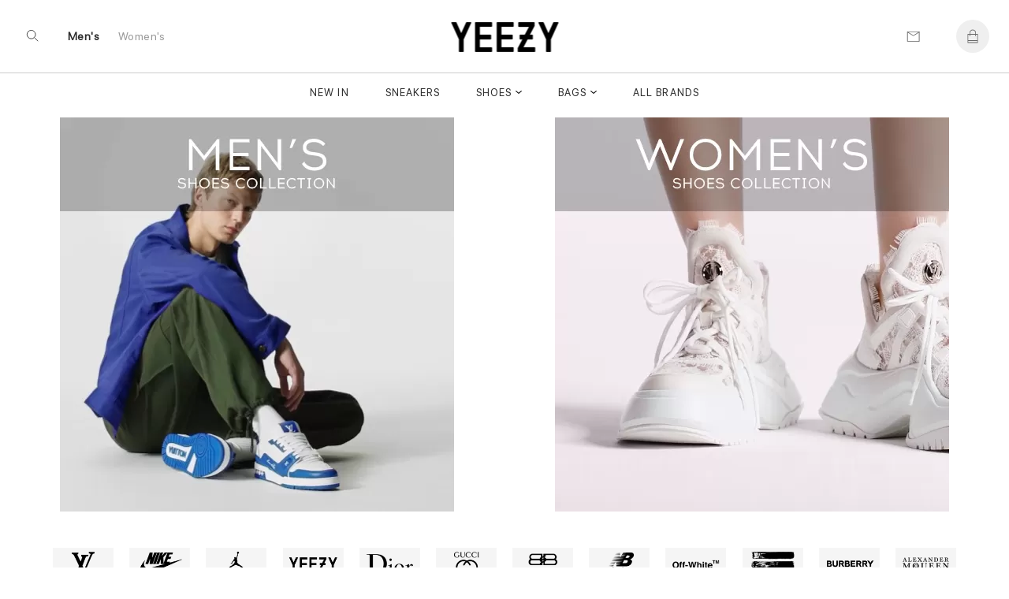

--- FILE ---
content_type: text/html; charset=UTF-8
request_url: https://www.yeezy.su/
body_size: 15609
content:
 
 
<!DOCTYPE html>
<html lang="en">
<head>
<meta charset="UTF-8">

<meta http-equiv="X-UA-Compatible" content="IE=edge"> 
<meta name="viewport" content="width=device-width, initial-scale=1">
<link rel="canonical" href="https://www.yeezy.su">
 <title>Balenciaga, Off-white, Nike, Bape, Air Jordan and Other footwear | yeezy.su</title>

<meta name="description" content="New Sneaker Yeezy Boost 380 Calcite Glow">
<meta name="keywords" content="">


<meta name="author" content="yeezy.su">
<meta property="og:title" content="Balenciaga, Off-white, Nike, Bape, Air Jordan and Other footwear | yeezy.su">
<meta property="og:type" content="">
<meta property="og:description" content="New Sneaker Yeezy Boost 380 Calcite Glow">
<meta property="og:url" content="https://www.yeezy.su/">

<meta property="og:image" content="https://www.yeezy.su/img/BannerHome/">
<meta property="og:locale" content="en_US"><meta property="og:site_name" content="Sneaker King"><meta name="twitter:site:id" content="">
<meta name="twitter:creator:id" content="">
<meta name="twitter:card" content="summary_large_image">
<meta name="twitter:title" content="Balenciaga, Off-white, Nike, Bape, Air Jordan and Other footwear | yeezy.su">
<meta name="twitter:description" content="New Sneaker Yeezy Boost 380 Calcite Glow">
<meta property="twitter:url" content="https://www.yeezy.su/">
<!-- Yandex.Metrika counter -->
<script type="text/javascript" >
   (function(m,e,t,r,i,k,a){m[i]=m[i]||function(){(m[i].a=m[i].a||[]).push(arguments)};
   m[i].l=1*new Date();k=e.createElement(t),a=e.getElementsByTagName(t)[0],k.async=1,k.src=r,a.parentNode.insertBefore(k,a)})
   (window, document, "script", "https://mc.yandex.ru/metrika/tag.js", "ym");

   ym(40433190, "init", {
        clickmap:true,
        trackLinks:true,
        accurateTrackBounce:true
   });
</script>
<noscript><div><img src="https://mc.yandex.ru/watch/40433190" style="position:absolute; left:-9999px;" alt="" /></div></noscript>
<!-- /Yandex.Metrika counter -->
<meta name="google-site-verification" content="JgPsc_JOlhCScosXLp-770nYJtmZKSpMNAO-NS7sg88" />
<meta name="yandex-verification" content="22cd404ee0631a88" />
<meta name="p:domain_verify" content="5940e0dc757b321ccffbb718d8f7ec4b"/><link rel="shortcut icon" href="https://www.yeezy.su/img/logo/ico/favicon.ico">
<link  rel="stylesheet" href="//www.yeezy.su/content_v2/css/bundle.css">
   
<script src="//www.yeezy.su/js/jquery-1.11.1.min.js"></script> 

</head><body class="body_page  template-index home" id="top">
 <div itemscope itemtype="https://schema.org/WebSite">
    <meta itemprop="url" content="https://www.yeezy.su"/>
    <meta itemprop="name" content="Sneaker King"/>
    <meta itemprop="alternateName" content="yeezy.su"/>
  </div>
	<script src="//www.yeezy.su/content_v2/js/checkout.js"></script>
	<link href="//www.yeezy.su/css/custom.scss.css" rel="stylesheet" type="text/css" media="all">
    <link rel="stylesheet" href="//www.yeezy.su/content_v2/css/v2-ltr-2021-01-25-b96fd900bdc2265a67df84089cfaf9fe-12466.css" media="all">
    <link rel="stylesheet" href="//www.yeezy.su/content_v2/css/customs.css?v=1769573074">
 <div class="wrapper js-wrapper">
      <header class="header js-header ">
<div id="shopify-section-announcement" class="shopify-section">
</div>
<div id="shopify-section-homepage-announcement" class="shopify-section"></div>
<div class="header__inner">
<div class="header__body">
      <div class="header__search-bar js-serach-bar" id="header-search">
        <a href="#header-search" class="header__search-bar-close js-click"><svg xmlns="http://www.w3.org/2000/svg" width="10.707" height="10.707" viewBox="0 0 10.707 10.707">
  <g id="Icon_Close2" data-name="Icon/Close" transform="translate(0.354 0.354)">
    <line id="Line_118_close2" data-name="Line 118 close" x2="10" y2="10" fill="none" stroke="currentColor" stroke-width="1"></line>
    <line id="Line_119_close2" data-name="Line 119 close" x1="10" y2="10" fill="none" stroke="currentColor" stroke-width="1"></line>
  </g>
</svg>
</a>

        <form action="/search" method="get" class="header__search-bar-form">
          <input type="search" name="q" value="" placeholder="Search" id="bc-sf-search-box-0" aria-live="polite" class="ui-autocomplete-input bc-sf-search-box" autocomplete="off" data-search-box="#bc-sf-search-box-0">

          <button type="submit" onclick="beforeSubmitSearchForm('#bc-sf-search-box-0', event)"><svg id="Icon_Search2" data-name="Icon/Search" xmlns="http://www.w3.org/2000/svg" width="16.354" height="16.354" viewBox="0 0 16.354 16.354">
  <g id="Ellipse_17_search2" data-name="Ellipse 17 search" fill="none" stroke="currentColor" stroke-width="1">
    <circle cx="6.5" cy="6.5" r="6.5" stroke="none"></circle>
    <circle cx="6.5" cy="6.5" r="6" fill="none"></circle>
  </g>
  <line id="Line_116_search2" data-name="Line 116 search" x2="5" y2="5" transform="translate(11 11)" fill="none" stroke="currentColor" stroke-width="1"></line>
</svg>
</button>
        </form>
      </div><!-- /.header__search-bar -->

  		
  		<a href="/" class="header__logo logo"><span>
		<img alt="yeezy.su" src="//www.yeezy.su/img/logo/yz111.png">
		</span>
		
  		</a>

  		<nav class="nav-utilities">
  			<ul>
  				<li class="visible-scroll">
  					<a href="#header-search" class="hidden-sm hidden-md hidden-xs js-click js-trigger-search-bar"><svg id="Icon_Search3" data-name="Icon/Search" xmlns="http://www.w3.org/2000/svg" width="16.354" height="16.354" viewBox="0 0 16 18">
  <g id="Ellipse_17_search3" data-name="Ellipse 17 search" fill="none" stroke="currentColor" stroke-width="1">
    <circle cx="6.5" cy="6.5" r="6.5" stroke="none"></circle>
    <circle cx="6.5" cy="6.5" r="6" fill="none"></circle>
  </g>
  <line id="Line_116_search3" data-name="Line 116 search" x2="5" y2="5" transform="translate(11 11)" fill="none" stroke="currentColor" stroke-width="1"></line>
</svg>
</a>

            <a href="#" class="js-menu link-menu hidden-lg" style="    color: #2e2e2e; height:17px;margin-top: 6px;">
              <span class="menu-search"><svg xmlns="http://www.w3.org/2000/svg" width="1.7em" height="1.20em" color="#656565" viewBox="0 0 16 18">
  <g id="Icon_MenuSearch" data-name="Icon/MenuSearch" transform="translate(0 0.5)">
    <g id="Ellipse_17_menu" data-name="Ellipse 17 menu" transform="translate(9 2.5)" fill="none" stroke="currentColor" stroke-width="1">
      <circle cx="4.5" cy="4.5" r="4.5" stroke="none"></circle>
      <circle cx="4.5" cy="4.5" r="4" fill="none"></circle>
    </g>
    <line id="Line_116" data-name="Line 116" x2="4" y2="4" transform="translate(16 9.5)" fill="none" stroke="currentColor" stroke-width="1"></line>
    <line id="Line_120" data-name="Line 120" x1="13" fill="none" stroke="currentColor" stroke-width="1"></line>
    <line id="Line_122" data-name="Line 122" x1="7" transform="translate(0 5.5)" fill="none" stroke="currentColor" stroke-width="1"></line>
    <line id="Line_121" data-name="Line 121" x1="6.5" transform="translate(0 11)" fill="none" stroke="currentColor" stroke-width="1"></line>
	 
  </g>
</svg>
</span>

              <span class="close"><svg xmlns="http://www.w3.org/2000/svg" width="10.707" height="10.707" viewBox="0 0 10.707 10.707">
  <g id="Icon_Close" data-name="Icon/Close" transform="translate(0.354 0.354)">
    <line id="Line_118_close" data-name="Line 118 close" x2="10" y2="10" fill="none" stroke="currentColor" stroke-width="1"></line>
    <line id="Line_119_close" data-name="Line 119 close" x1="10" y2="10" fill="none" stroke="currentColor" stroke-width="1"></line>
  </g>
</svg>
</span>
            </a>
  				</li>
				
				<li class="li-link-header">
				    				<a title="Men's" class="link-header active" href="/men">Men's</a>
    			</li><li class="li-link-header">
					
    		<a title="Women's" class="link-header " href="/women">Women's</a>
    				</li>
				
					</ul>
  		</nav>

      <nav class="nav-utilities nav-utilities--right">
        <ul>
        <li>
 <a title="Contact us" href="/help/contact-us"><svg xmlns="http://www.w3.org/2000/svg" width="17" height="13" viewBox="0 0 17 14"><g fill="none" stroke="#656565" stroke-linecap="round" data-name="Icon/Email"><path d="M16.689.689v13h-16v-13Z" data-name="Path 119"></path><path d="m16.689.689-8 5-8-5" data-name="Path 120"></path></g></svg>
</a>
            </li>
			
          <li class="visible-scroll">
            <a class="link-cart" title="Bag"  data-heading="Bag" >
              
		
  <span class="count js-cart-count  hidden">0</span>
			<svg width="1em" height="1.25em" viewBox="0 0 17 20" fill="none" color="#656565" data-test="desktopHeader--icon--cart"><path d="M16 6.5H13.5V5C13.5 2.243 11.257 0 8.5 0C5.743 0 3.5 2.243 3.5 5V6.5H1C0.724 6.5 0.5 6.724 0.5 7V19.5C0.5 19.776 0.724 20 1 20H16C16.276 20 16.5 19.776 16.5 19.5V7C16.5 6.724 16.276 6.5 16 6.5ZM4.5 5C4.5 2.7945 6.2945 1 8.5 1C10.7055 1 12.5 2.7945 12.5 5V6.5H4.5V5ZM1.5 7.5H3.5V9.5C3.5 9.776 3.724 10 4 10C4.276 10 4.5 9.776 4.5 9.5V7.5H12.5V9.5C12.5 9.776 12.724 10 13 10C13.276 10 13.5 9.776 13.5 9.5V7.5H15.5V16H1.5V7.5ZM15.5 19H1.5V17H15.5V19Z" fill="currentColor"></path></svg>
</a>
          </li>
		          </ul>
      </nav>
  	</div>
	
	<div class="header__nav hidden-xs hidden-sm hidden-md">
	<nav class="nav">
<ul>
<li class="menu__item ">
       <a href="/newest" data-type="none" data-title="New In" data-subtitle="" data-content="" data-banner="/img/menu/71_1708081641.jpg">New In</a>
	   
	 </li>
			<li class="menu__item ">
       <a href="/category/sneakers" data-type="none" data-title="Sneakers" data-subtitle="" data-content="" data-banner="/img/menu/3_1648196742.jpg">Sneakers</a>
	   
	 </li>
			<li class="menu__item menu__item--has-dropdown  grid 1">
       <a href="/category/shoes" data-type="grid" data-title="Shoes" data-subtitle="Collection" data-content="Kanye West's line debuted in 2015 with the release of the Yeezy Boost 750. Since then,  Yeezy has set new standards for progressive sneaker designs with the Yeezy 350, 450, 700, Foam Runner and more. Today Yeezy's influence is felt across the style spectrum, from streetwear to luxury." data-banner="/img/menu/1_1644219728.jpg">Shoes</a>
	  	   <div class="dropdown dropdown--grid">
	   <div class="cols">
	    <div class="col col--1of2 2">
	         <ul class="menu__dropdown">
		 
 
 
<li class="menu__item menu__item--has-dropdown 1">
<a class="link-header titleCss" target="_self" href="/women/shoes" style="color: rgba(0,0,0,.4);"><span>Women's Shoes</span></a>

  <ul class="menu__dropdown">
      <li class="menu__item default 0">
	   <a href="/women/sneakers" data-type="default">Sneakers</a>
    </li>
      <li class="menu__item default 0">
	   <a href="/women/pumps" data-type="default">Pumps</a>
    </li>
      <li class="menu__item default 0">
	   <a href="/women/sandals_and_slippers" data-type="default">Sandals and Slippers</a>
    </li>
      <li class="menu__item default 0">
	   <a href="/women/loafers_and_ballerinas" data-type="default">Loafers and Ballerinas</a>
    </li>
      <li class="menu__item default 0">
	   <a href="/women/boots_and_ankle_boots" data-type="default">Boots and Ankle Boots</a>
    </li>
    </ul>
</li>

<li class="menu__item menu__item--has-dropdown   1">
<a class="link-header titleCss" target="_self" href="/category/shoes" style="color: rgba(0,0,0,.4);"><span>Men's Shoes</span></a>
<ul class="menu__dropdown">
      <li class="menu__item default 0">
	   <a href="/category/sneakers" data-type="default">Sneakers</a>
    </li>
      <li class="menu__item default 0">
	   <a href="/category/sandals_and_slippers" data-type="default">Sandals and Slippers</a>
    </li>
      <li class="menu__item default 0">
	   <a href="/category/boots" data-type="default">Boots</a>
    </li>
      <li class="menu__item default 0">
	   <a href="/category/lace-ups_and_buckles_shoes" data-type="default">Lace-ups and Buckles shoes</a>
    </li>
      <li class="menu__item default 0">
	   <a href="/category/loafers_and_moccasins" data-type="default">Loafers and Moccasins</a>
    </li>
    
  </ul>
</li>

<li class="menu__item menu__item--has-dropdown   1">
<a class="link-header titleCss" target="_self" href="/category/shoes" style="color: rgba(0,0,0,.4);"><span>Featured Brands</span></a>
<ul class="menu__dropdown">
      <li class="menu__item default 0">
	   <a href="/category/yeezy">Yeezy</a>
    </li>
      <li class="menu__item default 0">
	   <a href="/category/jordan">Jordan</a>
    </li>
      <li class="menu__item default 0">
	   <a href="/category/nike">Nike</a>
    </li>
      <li class="menu__item default 0">
	   <a href="/category/pharrel-williams">Pharrell W.</a>
    </li>
      <li class="menu__item default 0">
	   <a href="/category/off-white">Off White</a>
    </li>
      <li class="menu__item default 0">
	   <a href="/category/gucci">Gucci</a>
    </li>
      <li class="menu__item default 0">
	   <a href="/category/mcqueen">A. McQueen</a>
    </li>
      <li class="menu__item default 0">
	   <a href="/category/louis-vuitton">Louis Vuitton</a>
    </li>
      <li class="menu__item default 0">
	   <a href="/category/dior">Dior</a>
    </li>
      <li class="menu__item default 0">
	   <a href="/category/balenciaga">Balenciaga</a>
    </li>
      <li class="menu__item default 0">
	   <a href="/category/">Burberry</a>
    </li>
      <li class="menu__item default 0">
	   <a href="/category/">New Balance</a>
    </li>
    
  </ul>
</li>

  
 
	   	  <li class="menu__item menu__item--has-dropdown   1"> 
	  
	  	  <ul class="menu__dropdown">
	 
	  	  </ul>
	  </li>
	  
	  	  <li class="menu__item menu__item--has-dropdown   1"> 
	  
	  	  <ul class="menu__dropdown">
	 
	  	  </ul>
	  </li>
	  
	   
	 
 </ul>
        </div>
		
		<div class="col col--1of2">
           <div class="cols">
               <div class="col col--1of2">	
				 				  <a title="Most Popular Shop Designer Men's Sneakers Online - International Shopping for New Trends, Rare Items & Gifts" href="/category/sneakers"> <div style="position:relative"> <img alt="Most Popular Shop Designer Men's Sneakers Online - International Shopping for New Trends, Rare Items & Gifts" src="/img/shema/140_1676959566.webp"><div class="main-category__body"><span class="main-category__title font font_title-m">Most Popular</span></div> </div></a>				  	 				</div><!-- /.col col-/-1of2 -->

                <div class="col col--1of2">
				 <a title="New Arrivals Shop Men's Shoes Online - International Shopping for New Trends, Rare Items & Designer Brands" href="/category/shoes"> <div style="position:relative"> <img alt="New Arrivals Shop Men's Shoes Online - International Shopping for New Trends, Rare Items & Designer Brands" src="/img/shema/115_1676959672.webp"><div class="main-category__body"><span class="main-category__title font font_title-m">New Arrivals</span></div> </div></a>				 
				  				 
				 <!-- /.dropdown__image -->
                </div><!-- /.col col-/-1of2 -->
              </div><!-- /.cols -->
            </div>
 </div>
	   </div>
	   
	 </li>
			<li class="menu__item menu__item--has-dropdown  grid 1">
       <a href="/category/bags" data-type="grid" data-title="Bags" data-subtitle="Collection" data-content="" data-banner="/img/menu/10_1644219623.jpg">Bags</a>
	  	   <div class="dropdown dropdown--grid">
	   <div class="cols">
	    <div class="col col--1of2 2">
	         <ul class="menu__dropdown">
		
<li class="menu__item menu__item--has-dropdown 1">
<a class="link-header titleCss" target="_self" href="/women/bags" style="color: rgba(0,0,0,.4);"><span>Women's</span></a>
  <ul class="menu__dropdown">
      <li class="menu__item default 0">
	   <a href="/women/bucket-bags" data-type="default" >Bucket Bags</a>
    </li>
      <li class="menu__item default 0">
	   <a href="/women/hobo-bags" data-type="default" >Hobo Bags</a>
    </li>
      <li class="menu__item default 0">
	   <a href="/women/backpacks" data-type="default" >Backpacks</a>
    </li>
      <li class="menu__item default 0">
	   <a href="/women/chain-bags" data-type="default" >Chain Bags</a>
    </li>
      <li class="menu__item default 0">
	   <a href="/women/chain-and-strap-wallets" data-type="default" >Chain and Strap Wallets</a>
    </li>
      <li class="menu__item default 0">
	   <a href="/women/clutches" data-type="default" >Clutches</a>
    </li>
      <li class="menu__item default 0">
	   <a href="/women/crossbody-bags" data-type="default" >Crossbody Bags</a>
    </li>
      <li class="menu__item default 0">
	   <a href="/women/mini-bags" data-type="default" >Mini Bags</a>
    </li>
      <li class="menu__item default 0">
	   <a href="/women/Wallet" data-type="default" >Wallet</a>
    </li>
      <li class="menu__item default 0">
	   <a href="/women/totes" data-type="default" >Totes</a>
    </li>
      <li class="menu__item default 0">
	   <a href="/women/" data-type="default" >straps</a>
    </li>
    </ul>
</li>

<li class="menu__item menu__item--has-dropdown   1">
<a class="link-header titleCss" target="_self" href="/category/bags" style="color: rgba(0,0,0,.4);"><span>Men's</span></a>
<ul class="menu__dropdown">
      <li class="menu__item default 0">
	   <a href="/category/backpacks" data-type="default">Backpacks</a>
    </li>
      <li class="menu__item default 0">
	   <a href="/category/crossbody-bags" data-type="default">Crossbody Bags</a>
    </li>
      <li class="menu__item default 0">
	   <a href="/category/Wallet" data-type="default">Wallet</a>
    </li>
      <li class="menu__item default 0">
	   <a href="/category/totes" data-type="default">Totes</a>
    </li>
      <li class="menu__item default 0">
	   <a href="/category/business-bags" data-type="default">Business Bags</a>
    </li>
    </ul>
</li>
  
 
  
 
	   	  <li class="menu__item menu__item--has-dropdown   1"> 
	  
	  	  <ul class="menu__dropdown">
	 
	  	  </ul>
	  </li>
	  
	  	  <li class="menu__item menu__item--has-dropdown   1"> 
	  
	  	  <ul class="menu__dropdown">
	 
	  	  </ul>
	  </li>
	  
	   
	 
 </ul>
        </div>
		
		<div class="col col--1of2">
           <div class="cols">
               <div class="col col--1of2">	
				 				  	 <a title="Most Popular Men's Luxury Totes from Top Designer Brands - International Shopping at Best Prices" href="/category/totes"> <div style="position:relative"> <img alt="Most Popular Men's Luxury Totes from Top Designer Brands - International Shopping at Best Prices" src="/img/shema/159_1676960185.webp"><div class="main-category__body"><span class="main-category__title font font_title-m">Most Popular</span></div> </div></a>				</div><!-- /.col col-/-1of2 -->

                <div class="col col--1of2">
				 				 
				  <a title="New Arrivals Shop Exclusive Luxury Bags from Louis Vuitton, Gucci & More at Best Prices!" href="/category/bags"> <div style="position:relative"> <img alt="New Arrivals Shop Exclusive Luxury Bags from Louis Vuitton, Gucci & More at Best Prices!" src="/img/shema/148_1676959957.webp"><div class="main-category__body"><span class="main-category__title font font_title-m">New Arrivals</span></div> </div></a>
				  				 
				 <!-- /.dropdown__image -->
                </div><!-- /.col col-/-1of2 -->
              </div><!-- /.cols -->
            </div>
 </div>
	   </div>
	   
	 </li>
			<li class="menu__item ">
       <a href="/brandlist" data-type="none" data-title="All Brands" data-subtitle="" data-content="" data-banner="/img/menu/2_1708081717.jpg">All Brands</a>
	   
	 </li>
			</ul> 

<ul>
			
</ul>
</nav>	</div>
	<div class="header__mobile hidden-lg">
		</div>
</div>
</header>    <div class="main">

<h1 style="display:none">Yeezy Boost 350 V2 Bone</h1> 
<div class=" section style13" style="background: #edede3">
 <div class="content_razdel">
	  <div class="section__image section__image_1">
		 				   <a href="/category/shoes" class="section__image-link" style="display:block;position:relative">
                       <img src="img/block/mobi/13_2514.webp" alt="Men's Shoes" >
					   								   </a>
           			</div>

            <div class="section__image section__image_2">
                			   <a href="/women/shoes" class="section__image-link" style="display:block;position:relative">
			      <img src="img/block/13_3496.webp" alt="Women's Shoes" >
												   </a> </div>

</div></div>

<div class=" section style51" style="background: #fff">
 <nav id="chapternav" class="chapternav with-paddles">
  <div class="chapternav-wrapper">
		  <ul class="chapternav-items" >
   <li class="chapternav-item" >

   <a class="chapternav-link" title="Louis Vuitton"  href="//yeezy.su/category/louis-vuitton"> 
 <img alt="Louis Vuitton"   src="//www.yeezy.su/img/category/brand/106_375.webp" >
 
 </a>
 </li>
      <li class="chapternav-item" >

   <a class="chapternav-link" title="Nike"  href="//yeezy.su/category/nike"> 
 <img alt="Nike"   src="//www.yeezy.su/img/category/brand/23_2961.webp" >
 
 </a>
 </li>
      <li class="chapternav-item" >

   <a class="chapternav-link" title="Jordan"  href="//yeezy.su/category/jordan"> 
 <img alt="Jordan"   src="//www.yeezy.su/img/category/brand/22_837.webp" >
 
 </a>
 </li>
      <li class="chapternav-item" >

   <a class="chapternav-link" title="Yeezy"  href="//yeezy.su/category/yeezy"> 
 <img alt="Yeezy"   src="//www.yeezy.su/img/category/brand/21_2721.webp" >
 
 </a>
 </li>
      <li class="chapternav-item" >

   <a class="chapternav-link" title="Dior"  href="//yeezy.su/category/dior"> 
 <img alt="Dior"   src="//www.yeezy.su/img/category/brand/111_4806.webp" >
 
 </a>
 </li>
      <li class="chapternav-item" >

   <a class="chapternav-link" title="Gucci"  href="//yeezy.su/category/gucci"> 
 <img alt="Gucci"   src="//www.yeezy.su/img/category/brand/80_1058.webp" >
 
 </a>
 </li>
      <li class="chapternav-item" >

   <a class="chapternav-link" title="Balenciaga"  href="//yeezy.su/category/balenciaga"> 
 <img alt="Balenciaga"   src="//www.yeezy.su/img/category/brand/29_495.webp" >
 
 </a>
 </li>
      <li class="chapternav-item" >

   <a class="chapternav-link" title="New Balance"  href="//yeezy.su/category/"> 
 <img alt="New Balance"   src="//www.yeezy.su/img/category/brand/284_4492.webp" >
 
 </a>
 </li>
      <li class="chapternav-item" >

   <a class="chapternav-link" title="Off White"  href="//yeezy.su/category/off-white"> 
 <img alt="Off White"   src="//www.yeezy.su/img/category/brand/49_2911.webp" >
 
 </a>
 </li>
      <li class="chapternav-item" >

   <a class="chapternav-link" title="Pharrell W."  href="//yeezy.su/category/pharrel-williams"> 
 <img alt="Pharrell W."   src="//www.yeezy.su/img/category/brand/28_4385.webp" >
 
 </a>
 </li>
      <li class="chapternav-item" >

   <a class="chapternav-link" title="Burberry"  href="//yeezy.su/category/"> 
 <img alt="Burberry"   src="//www.yeezy.su/img/category/brand/201_674.webp" >
 
 </a>
 </li>
      <li class="chapternav-item" >

   <a class="chapternav-link" title="A. McQueen"  href="//yeezy.su/category/mcqueen"> 
 <img alt="A. McQueen"   src="//www.yeezy.su/img/category/brand/79_1840.webp" >
 
 </a>
 </li>
    
</ul>

</div></nav></div>

<div class=" section style8" style="background: #f0f0f0">
 <div class="content_razdel">
	  <div class="section__image section__image_1">
		 				   <a href="/category/bags" class="section__image-link" style="display:block;position:relative">
                       <img src="img/block/mobi/8_3409.webp" alt="" >
					   								   </a>
           			   <div style="display:flex;flex-direction: row;flex-wrap: nowrap;justify-content: flex-start;align-items: flex-start;padding-left: 16px;margin-top: 16px;">
			       <div>
		
							                        
					 					   					   
					   </div>		   
					   							
			  </div>			</div>

            <div class="section__image section__image_2">
                			   <a href="/women/bags" class="section__image-link" style="display:block;position:relative">
			      <img src="img/block/8_2222.webp" alt="" >
												   </a>  				   <div style="display:flex;flex-direction: row;flex-wrap: nowrap;justify-content: flex-start;align-items: flex-start;padding-left: 16px;margin-top: 16px;">
			       <div>
				    			   			   
			   			   			   
			   
			       </div>				      								    
              </div></div>
			  </div></div>

<div class=" section style4" style="background: #fff">
 <section class="section-richtext section-richtext--center section-richtext--light ">
<div class="section__content svoistvaRez" style="justify-content: space-between">
		<h3 class="small all-caps" style="font-size: 19px;
    line-height: normal;">New Arrivals</h3>

  <a href="/newest" class="more-link" style="margin-top: 0;">See all New Arrivals</a> <!-- /.section__actions -->
        
      </div>
<!-- /.section__content -->
  
<!-- /.shell -->
 </section>
  
 
 

<script src="//www.yeezy.su/js/tiny-slider.js"></script>

 

<div id="cc_4">
<div  class="chapternav">
    <div class="chapternav-wrapper testimonials">
      <div class="chapternav-items scroller scroller_4">

 <div class="chapternav-item item">

    <div class="product-card"><a title="Yeezy MX Frost Blue" class="product-item__image"  href="//yeezy.su/product/yeezy-boost-350-v2-mx-frost-blue-nv009261v"> 
 <img alt="Yeezy MX Frost Blue" style="max-width:240px;width: 100%;"  src="//www.yeezy.su/img/img_slaider/9261123.webp" >
 </a>
    </div>
	<div class="descrProd">
	<span class="product-brand">Yeezy</span>
<a title="Yeezy Boost 350 V2 - MX Frost Blue" class="property_name" href="//yeezy.su/product/yeezy-boost-350-v2-mx-frost-blue-nv009261v">Yeezy Boost 350 V2 - MX Frost Blue</a>
	  <div class="price" style="margin-top:5px">
 <div class="price" style="margin:0"><span class="price_new priceUSD active" >$225</span></div>

</div>


</div>
</div>

 <div class="chapternav-item item">

    <div class="product-card"><a title="Off White MCA Chicago" class="product-item__image"  href="//yeezy.su/product/nike-off-white-mca-chicago"> 
 <img alt="Off White MCA Chicago" style="max-width:240px;width: 100%;"  src="//www.yeezy.su/img/img_slaider/316.webp" >
 </a>
    </div>
	<div class="descrProd">
	<span class="product-brand">Off White</span>
<a title="Virgil Abloh x MCA Chicago x Nike Air Force 107" class="property_name" href="//yeezy.su/product/nike-off-white-mca-chicago">Virgil Abloh x MCA Chicago x Nike Air Force 107</a>
	  <div class="price" style="margin-top:5px">
 <div class="price" style="margin:0"><span class="price_new priceUSD active" >$260</span></div>

</div>


</div>
</div>

 <div class="chapternav-item item">

    <div class="product-card"><a title="Off White Air Force 1 Low / Black" class="product-item__image"  href="//yeezy.su/product/nike-off-white-air-force-1-lowblack"> 
 <img alt="Off White Air Force 1 Low / Black" style="max-width:240px;width: 100%;"  src="//www.yeezy.su/img/img_slaider/272.webp" >
 </a>
    </div>
	<div class="descrProd">
	<span class="product-brand">Off White</span>
<a title="Off-White x Nike Air Force 1 Low - Black" class="property_name" href="//yeezy.su/product/nike-off-white-air-force-1-lowblack">Off-White x Nike Air Force 1 Low - Black</a>
	  <div class="price" style="margin-top:5px">
 <div class="price" style="margin:0"><span class="price_new priceUSD active" >$225</span></div>

</div>


</div>
</div>

 <div class="chapternav-item item">

    <div class="product-card"><a title="Nike Indigo Fog" class="product-item__image"  href="//yeezy.su/product/nike-indigo-fog-nv009226v"> 
 <img alt="Nike Indigo Fog" style="max-width:240px;width: 100%;"  src="//www.yeezy.su/img/img_slaider/922654.webp" >
 </a>
    </div>
	<div class="descrProd">
	<span class="product-brand">Nike</span>
<a title="React Element 55 - Indigo Fog" class="property_name" href="//yeezy.su/product/nike-indigo-fog-nv009226v">React Element 55 - Indigo Fog</a>
	  <div class="price" style="margin-top:5px">
 <div class="price" style="margin:0"><span class="price_new priceUSD active" >$160</span></div>

</div>


</div>
</div>

 <div class="chapternav-item item">

    <div class="product-card"><a title="Nike Black/White" class="product-item__image"  href="//yeezy.su/product/nike-blackwhite-nv009229v"> 
 <img alt="Nike Black/White" style="max-width:240px;width: 100%;"  src="//www.yeezy.su/img/img_slaider/9229118.webp" >
 </a>
    </div>
	<div class="descrProd">
	<span class="product-brand">Nike</span>
<a title="React Element 55 - Black/White" class="property_name" href="//yeezy.su/product/nike-blackwhite-nv009229v">React Element 55 - Black/White</a>
	  <div class="price" style="margin-top:5px">
 <div class="price" style="margin:0"><span class="price_new priceUSD active" >$160</span></div>

</div>


</div>
</div>

 <div class="chapternav-item item">

    <div class="product-card"><a title="Nike Sunrise" class="product-item__image"  href="//yeezy.su/product/nike-sunrise-nv009227v"> 
 <img alt="Nike Sunrise" style="max-width:240px;width: 100%;"  src="//www.yeezy.su/img/img_slaider/9227163.webp" >
 </a>
    </div>
	<div class="descrProd">
	<span class="product-brand">Nike</span>
<a title="React Element 55 - Sunrise" class="property_name" href="//yeezy.su/product/nike-sunrise-nv009227v">React Element 55 - Sunrise</a>
	  <div class="price" style="margin-top:5px">
 <div class="price" style="margin:0"><span class="price_new priceUSD active" >$160</span></div>

</div>


</div>
</div>

 <div class="chapternav-item item">

    <div class="product-card"><a title="Nike White / Black / Silver" class="product-item__image"  href="//yeezy.su/product/nike-air-max-97-whiteblacksilver-nv009224v"> 
 <img alt="Nike White / Black / Silver" style="max-width:240px;width: 100%;"  src="//www.yeezy.su/img/img_slaider/9224164.webp" >
 </a>
    </div>
	<div class="descrProd">
	<span class="product-brand">Nike</span>
<a title="Air Max 97 - White / Black / Silver" class="property_name" href="//yeezy.su/product/nike-air-max-97-whiteblacksilver-nv009224v">Air Max 97 - White / Black / Silver</a>
	  <div class="price" style="margin-top:5px">
 <div class="price" style="margin:0"><span class="price_new priceUSD active" >$180</span></div>

</div>


</div>
</div>

 <div class="chapternav-item item">

    <div class="product-card"><a title="Nike France" class="product-item__image"  href="//yeezy.su/product/nike-air-max-97-france-nv009220v"> 
 <img alt="Nike France" style="max-width:240px;width: 100%;"  src="//www.yeezy.su/img/img_slaider/922088.webp" >
 </a>
    </div>
	<div class="descrProd">
	<span class="product-brand">Nike</span>
<a title="Air Max 97 Premium QS - France" class="property_name" href="//yeezy.su/product/nike-air-max-97-france-nv009220v">Air Max 97 Premium QS - France</a>
	  <div class="price" style="margin-top:5px">
 <div class="price" style="margin:0"><span class="price_new priceUSD active" >$180</span></div>

</div>


</div>
</div>

 <div class="chapternav-item item">

    <div class="product-card"><a title="Nike Off Noir" class="product-item__image"  href="//yeezy.su/product/nike-air-max-97-off-noir-nv009219v"> 
 <img alt="Nike Off Noir" style="max-width:240px;width: 100%;"  src="//www.yeezy.su/img/img_slaider/9219103.webp" >
 </a>
    </div>
	<div class="descrProd">
	<span class="product-brand">Nike</span>
<a title="Air Max 97 - Off Noir" class="property_name" href="//yeezy.su/product/nike-air-max-97-off-noir-nv009219v">Air Max 97 - Off Noir</a>
	  <div class="price" style="margin-top:5px">
 <div class="price" style="margin:0"><span class="price_new priceUSD active" >$180</span></div>

</div>


</div>
</div>

 <div class="chapternav-item item">

    <div class="product-card"><a title="Nike Moving Company" class="product-item__image"  href="//yeezy.su/product/nike-air-max-97-moving-company-nv009216v"> 
 <img alt="Nike Moving Company" style="max-width:240px;width: 100%;"  src="//www.yeezy.su/img/img_slaider/9216120.webp" >
 </a>
    </div>
	<div class="descrProd">
	<span class="product-brand">Nike</span>
<a title="Air Max 97 SE - Moving Company" class="property_name" href="//yeezy.su/product/nike-air-max-97-moving-company-nv009216v">Air Max 97 SE - Moving Company</a>
	  <div class="price" style="margin-top:5px">
 <div class="price" style="margin:0"><span class="price_new priceUSD active" >$160</span></div>

</div>


</div>
</div>

 <div class="chapternav-item item">

    <div class="product-card"><a title="Nike Atlantic Blue 2022" class="product-item__image"  href="//yeezy.su/product/nike-air-max-97-atlantic-blue-2022-nv009213v"> 
 <img alt="Nike Atlantic Blue 2022" style="max-width:240px;width: 100%;"  src="//www.yeezy.su/img/img_slaider/9213188.webp" >
 </a>
    </div>
	<div class="descrProd">
	<span class="product-brand">Nike</span>
<a title="Air Max 97 OG - Atlantic Blue 2022" class="property_name" href="//yeezy.su/product/nike-air-max-97-atlantic-blue-2022-nv009213v">Air Max 97 OG - Atlantic Blue 2022</a>
	  <div class="price" style="margin-top:5px">
 <div class="price" style="margin:0"><span class="price_new priceUSD active" >$180</span></div>

</div>


</div>
</div>

 <div class="chapternav-item item">

    <div class="product-card"><a title="Nike Light Bone" class="product-item__image"  href="//yeezy.su/product/nike-air-max-97-light-bone-nv009211v"> 
 <img alt="Nike Light Bone" style="max-width:240px;width: 100%;"  src="//www.yeezy.su/img/img_slaider/921166.webp" >
 </a>
    </div>
	<div class="descrProd">
	<span class="product-brand">Nike</span>
<a title=" Air Max 97 - Light Bone" class="property_name" href="//yeezy.su/product/nike-air-max-97-light-bone-nv009211v">Air Max 97 - Light Bone</a>
	  <div class="price" style="margin-top:5px">
 <div class="price" style="margin:0"><span class="price_new priceUSD active" >$225</span></div>

</div>


</div>
</div>

 <div class="chapternav-item item">

    <div class="product-card"><a title="Nike Primary Colors" class="product-item__image"  href="//yeezy.su/product/nike-uptempo-primary-colors-nv009210v"> 
 <img alt="Nike Primary Colors" style="max-width:240px;width: 100%;"  src="//www.yeezy.su/img/img_slaider/9210154.webp" >
 </a>
    </div>
	<div class="descrProd">
	<span class="product-brand">Nike</span>
<a title="Air More Uptempo - Primary Colors" class="property_name" href="//yeezy.su/product/nike-uptempo-primary-colors-nv009210v">Air More Uptempo - Primary Colors</a>
	  <div class="price" style="margin-top:5px">
 <div class="price" style="margin:0"><span class="price_new priceUSD active" >$150</span></div>

</div>


</div>
</div>

 <div class="chapternav-item item">

    <div class="product-card"><a title="Nike Industrial Blue" class="product-item__image"  href="//yeezy.su/product/nike-uptempo-industrial-blue-nv009207v"> 
 <img alt="Nike Industrial Blue" style="max-width:240px;width: 100%;"  src="//www.yeezy.su/img/img_slaider/9207167.webp" >
 </a>
    </div>
	<div class="descrProd">
	<span class="product-brand">Nike</span>
<a title="Air More Uptempo - Industrial Blue" class="property_name" href="//yeezy.su/product/nike-uptempo-industrial-blue-nv009207v">Air More Uptempo - Industrial Blue</a>
	  <div class="price" style="margin-top:5px">
 <div class="price" style="margin:0"><span class="price_new priceUSD active" >$150</span></div>

</div>


</div>
</div>

 <div class="chapternav-item item">

    <div class="product-card"><a title="Nike I Got Next" class="product-item__image"  href="//yeezy.su/product/nike-uptempo-i-got-next-nv009206v"> 
 <img alt="Nike I Got Next" style="max-width:240px;width: 100%;"  src="//www.yeezy.su/img/img_slaider/920669.webp" >
 </a>
    </div>
	<div class="descrProd">
	<span class="product-brand">Nike</span>
<a title="Air More Uptempo - I Got Next" class="property_name" href="//yeezy.su/product/nike-uptempo-i-got-next-nv009206v">Air More Uptempo - I Got Next</a>
	  <div class="price" style="margin-top:5px">
 <div class="price" style="margin:0"><span class="price_new priceUSD active" >$150</span></div>

</div>


</div>
</div>
</div></div></div></div>
		<script>
    //initialize tiny slider    
    let slider4 = tns({
        container: ".scroller_4",
        items:3,
        slideBy: "page",
          speed: 400,
     autoplayButtonOutput: false,
      loop:false,
	fixedWidth:330,gutter:30,
	preventScrollOnTouch: 'auto',
   mouseDrag: true, center:false,
   
		//lazyload: true,
		//controlsContainer: "#customize-controls",
		responsive: {
		 280: { 
      items:1
    },
		 340: {
      items:1
    },
		 375: { 
      items:2
    },
    640: {controls:true,
      items:2
    },
     1000: {controls:true,
      items:3
    },
	 1024: {
      items:3
    },
  }
     });
</script>
  	
</div>

<div class=" section style45" style="background: #f2f2f2">
 <section class="section-richtext section-richtext--center section-richtext--light">
<div class="section__content" style="display: block;align-items: baseline; ">
	<h2 class="small all-caps" style="font-size:13px;letter-spacing:1.3px;margin:16px 0;line-height:19px;white-space:normal;color:rgba(0,0,0,.4);text-decoration:none;font-weight: normal;">discount's up to 30%</h2>
<h3 class="small all-caps" style="font-size: 19px;line-height: 1.29;">SALE OF THE DAY</h3>
</div>


	
<a  class="btn btn--outline section__btn" id="ModSub" style=" text-transform: none; font-weight: normal; margin:26px 0;  width: max-content;">NEXT SALE</a>

</section>

 
 






  <div id="cc_45" class="products-grid">
<div  class="chapternav">
    <div class="chapternav-wrapper testimonials">
      <div class="chapternav-items scroller scroller_45" style="padding:0">

 <div class="chapternav-item  item">
 <a class="product-item__image" href="//yeezy.su/product/gucci-pablo-delcielo-cream-nv004813v" style="text-decoration:none">
<div class="salestart"style="display: none;"><div class="row row no-gutters" style="flex-direction: row;flex-wrap: nowrap;justify-content: center">
<div  style="padding:0; text-align:right;">
<span style="font-size: medium; display: block; text-transform: uppercase; margin-top: 0;font-weight: normal;color: #2e2e2e; padding-right:7px; border-right: 1px solid #888;">
Sale</span></div> 
 
  <div  style="padding:0; text-align:left; padding-left:7px;">
          <span style="padding:0; color: rgba(0,0,0,.4);letter-spacing:initial;    line-height: normal; display:block">  Finish</span>                                  
	<span style="color:#2e2e2e;line-height: normal;">Thu, 29 Jan</span></div> 
									
									</div></div></a>
    
	<div class="product-card" style="margin-bottom: 0;">
	   <a title="Gucci Pablo Delcielo - Cream" class="product-item__image" href="//yeezy.su/product/gucci-pablo-delcielo-cream-nv004813v"> 
          <img alt="Gucci Pablo Delcielo - Cream" style="max-width:240px;"   src="//www.yeezy.su/img/img_slaider/48138.webp" >
       </a>
    </div>
	
	<div class="descrProd">
	<span class="product-brand">Gucci</span>
<a title="Gucci Pablo Delcielo - Cream"   class="property_name" href="//yeezy.su/product/gucci-pablo-delcielo-cream-nv004813v">Gucci x Pablo Delcielo Rhyton Cream sneakers </a>
<div class="price priceBlock"  style="margin:5px" >

	  <div class="price" style="margin:0">
 <div class="price" style="margin:0"><span class="del" style=" text-decoration:line-through; margin-right:7px">$295</span> –12%</div>
	<div class="price" style="margin:0"><span class="price_new priceUSD active" style="color: #ed352c;">$259</span></div>

</div>

</div>


</div>
</div>
 <div class="chapternav-item  item">
 <a class="product-item__image" href="//yeezy.su/product/powerpuff-girlsbubbles-nv009251v" style="text-decoration:none">
<div class="salestart"style="display: none;"><div class="row row no-gutters" style="flex-direction: row;flex-wrap: nowrap;justify-content: center">
<div  style="padding:0; text-align:right;">
<span style="font-size: medium; display: block; text-transform: uppercase; margin-top: 0;font-weight: normal;color: #2e2e2e; padding-right:7px; border-right: 1px solid #888;">
Sale</span></div> 
 
  <div  style="padding:0; text-align:left; padding-left:7px;">
          <span style="padding:0; color: rgba(0,0,0,.4);letter-spacing:initial;    line-height: normal; display:block">  Finish</span>                                  
	<span style="color:#2e2e2e;line-height: normal;">Thu, 29 Jan</span></div> 
									
									</div></div></a>
    
	<div class="product-card" style="margin-bottom: 0;">
	   <a title="Nike Powerpuff Girls- Bubbles" class="product-item__image" href="//yeezy.su/product/powerpuff-girlsbubbles-nv009251v"> 
          <img alt="Nike Powerpuff Girls- Bubbles" style="max-width:240px;"   src="//www.yeezy.su/img/img_slaider/925172.webp" >
       </a>
    </div>
	
	<div class="descrProd">
	<span class="product-brand">Nike</span>
<a title="Nike Powerpuff Girls- Bubbles"   class="property_name" href="//yeezy.su/product/powerpuff-girlsbubbles-nv009251v">Dunk SB Dunk Low Powerpuff Girls- Bubbles </a>
<div class="price priceBlock"  style="margin:5px" >

	  <div class="price" style="margin:0">
 <div class="price" style="margin:0"><span class="del" style=" text-decoration:line-through; margin-right:7px">$240</span> –9%</div>
	<div class="price" style="margin:0"><span class="price_new priceUSD active" style="color: #ed352c;">$218</span></div>

</div>

</div>


</div>
</div>
 <div class="chapternav-item  item">
 <a class="product-item__image" href="//yeezy.su/product/soulgoods-nv007806v" style="text-decoration:none">
<div class="salestart"style="display: none;"><div class="row row no-gutters" style="flex-direction: row;flex-wrap: nowrap;justify-content: center">
<div  style="padding:0; text-align:right;">
<span style="font-size: medium; display: block; text-transform: uppercase; margin-top: 0;font-weight: normal;color: #2e2e2e; padding-right:7px; border-right: 1px solid #888;">
Sale</span></div> 
 
  <div  style="padding:0; text-align:left; padding-left:7px;">
          <span style="padding:0; color: rgba(0,0,0,.4);letter-spacing:initial;    line-height: normal; display:block">  Finish</span>                                  
	<span style="color:#2e2e2e;line-height: normal;">Thu, 29 Jan</span></div> 
									
									</div></div></a>
    
	<div class="product-card" style="margin-bottom: 0;">
	   <a title="Nike SoulGoods" class="product-item__image" href="//yeezy.su/product/soulgoods-nv007806v"> 
          <img alt="Nike SoulGoods" style="max-width:240px;"   src="//www.yeezy.su/img/img_slaider/780647.webp" >
       </a>
    </div>
	
	<div class="descrProd">
	<span class="product-brand">Nike</span>
<a title="Nike SoulGoods"   class="property_name" href="//yeezy.su/product/soulgoods-nv007806v">Dunk SB Dunk High - SoulGoods </a>
<div class="price priceBlock"  style="margin:5px" >

	  <div class="price" style="margin:0">
 <div class="price" style="margin:0"><span class="del" style=" text-decoration:line-through; margin-right:7px">$230</span> –6%</div>
	<div class="price" style="margin:0"><span class="price_new priceUSD active" style="color: #ed352c;">$216</span></div>

</div>

</div>


</div>
</div>
 <div class="chapternav-item  item">
 <a class="product-item__image" href="//yeezy.su/product/balenciaga-track-trainers-low-top-sneakers-white-nv007641v" style="text-decoration:none">
<div class="salestart"style="display: none;"><div class="row row no-gutters" style="flex-direction: row;flex-wrap: nowrap;justify-content: center">
<div  style="padding:0; text-align:right;">
<span style="font-size: medium; display: block; text-transform: uppercase; margin-top: 0;font-weight: normal;color: #2e2e2e; padding-right:7px; border-right: 1px solid #888;">
Sale</span></div> 
 
  <div  style="padding:0; text-align:left; padding-left:7px;">
          <span style="padding:0; color: rgba(0,0,0,.4);letter-spacing:initial;    line-height: normal; display:block">  Finish</span>                                  
	<span style="color:#2e2e2e;line-height: normal;">Thu, 29 Jan</span></div> 
									
									</div></div></a>
    
	<div class="product-card" style="margin-bottom: 0;">
	   <a title="Balenciaga Low-top Sneakers White" class="product-item__image" href="//yeezy.su/product/balenciaga-track-trainers-low-top-sneakers-white-nv007641v"> 
          <img alt="Balenciaga Low-top Sneakers White" style="max-width:240px;"   src="//www.yeezy.su/img/img_slaider/7641108.webp" >
       </a>
    </div>
	
	<div class="descrProd">
	<span class="product-brand">Balenciaga</span>
<a title="Balenciaga Low-top Sneakers White"   class="property_name" href="//yeezy.su/product/balenciaga-track-trainers-low-top-sneakers-white-nv007641v">Track Trainers Balenciaga Track Low-top Sneakers White </a>
<div class="price priceBlock"  style="margin:5px" >

	  <div class="price" style="margin:0">
 <div class="price" style="margin:0"><span class="del" style=" text-decoration:line-through; margin-right:7px">$260</span> –7%</div>
	<div class="price" style="margin:0"><span class="price_new priceUSD active" style="color: #ed352c;">$241</span></div>

</div>

</div>


</div>
</div>
 <div class="chapternav-item  item">
 <a class="product-item__image" href="//yeezy.su/product/jordans-1-5-dunk-contestfree-throw-line-nv007490v" style="text-decoration:none">
<div class="salestart"style="display: none;"><div class="row row no-gutters" style="flex-direction: row;flex-wrap: nowrap;justify-content: center">
<div  style="padding:0; text-align:right;">
<span style="font-size: medium; display: block; text-transform: uppercase; margin-top: 0;font-weight: normal;color: #2e2e2e; padding-right:7px; border-right: 1px solid #888;">
Sale</span></div> 
 
  <div  style="padding:0; text-align:left; padding-left:7px;">
          <span style="padding:0; color: rgba(0,0,0,.4);letter-spacing:initial;    line-height: normal; display:block">  Finish</span>                                  
	<span style="color:#2e2e2e;line-height: normal;">Thu, 29 Jan</span></div> 
									
									</div></div></a>
    
	<div class="product-card" style="margin-bottom: 0;">
	   <a title="Jordan Dunk Contest / Free Throw Line" class="product-item__image" href="//yeezy.su/product/jordans-1-5-dunk-contestfree-throw-line-nv007490v"> 
          <img alt="Jordan Dunk Contest / Free Throw Line" style="max-width:240px;"   src="//www.yeezy.su/img/img_slaider/7490170.webp" >
       </a>
    </div>
	
	<div class="descrProd">
	<span class="product-brand">Jordan</span>
<a title="Jordan Dunk Contest / Free Throw Line"   class="property_name" href="//yeezy.su/product/jordans-1-5-dunk-contestfree-throw-line-nv007490v">Air Jordan 3 Air Jordan 3 Retro NRG - Dunk Contest / Free Throw Line </a>
<div class="price priceBlock"  style="margin:5px" >

	  <div class="price" style="margin:0">
 <div class="price" style="margin:0"><span class="del" style=" text-decoration:line-through; margin-right:7px">$240</span> –11%</div>
	<div class="price" style="margin:0"><span class="price_new priceUSD active" style="color: #ed352c;">$213</span></div>

</div>

</div>


</div>
</div>
 <div class="chapternav-item  item">
 <a class="product-item__image" href="//yeezy.su/product/air-raid-nv007392v" style="text-decoration:none">
<div class="salestart"style="display: none;"><div class="row row no-gutters" style="flex-direction: row;flex-wrap: nowrap;justify-content: center">
<div  style="padding:0; text-align:right;">
<span style="font-size: medium; display: block; text-transform: uppercase; margin-top: 0;font-weight: normal;color: #2e2e2e; padding-right:7px; border-right: 1px solid #888;">
Sale</span></div> 
 
  <div  style="padding:0; text-align:left; padding-left:7px;">
          <span style="padding:0; color: rgba(0,0,0,.4);letter-spacing:initial;    line-height: normal; display:block">  Finish</span>                                  
	<span style="color:#2e2e2e;line-height: normal;">Thu, 29 Jan</span></div> 
									
									</div></div></a>
    
	<div class="product-card" style="margin-bottom: 0;">
	   <a title="Jordan Air Raid" class="product-item__image" href="//yeezy.su/product/air-raid-nv007392v"> 
          <img alt="Jordan Air Raid" style="max-width:240px;"   src="//www.yeezy.su/img/img_slaider/739259.webp" >
       </a>
    </div>
	
	<div class="descrProd">
	<span class="product-brand">Jordan</span>
<a title="Jordan Air Raid"   class="property_name" href="//yeezy.su/product/air-raid-nv007392v">Air Jordan 8 Air Jordan 8 Retro - Air Raid </a>
<div class="price priceBlock"  style="margin:5px" >

	  <div class="price" style="margin:0">
 <div class="price" style="margin:0"><span class="del" style=" text-decoration:line-through; margin-right:7px">$240</span> –7%</div>
	<div class="price" style="margin:0"><span class="price_new priceUSD active" style="color: #ed352c;">$223</span></div>

</div>

</div>


</div>
</div>
 <div class="chapternav-item  item">
 <a class="product-item__image" href="//yeezy.su/product/reverse-he-got-game-nv007274v" style="text-decoration:none">
<div class="salestart"style="display: none;"><div class="row row no-gutters" style="flex-direction: row;flex-wrap: nowrap;justify-content: center">
<div  style="padding:0; text-align:right;">
<span style="font-size: medium; display: block; text-transform: uppercase; margin-top: 0;font-weight: normal;color: #2e2e2e; padding-right:7px; border-right: 1px solid #888;">
Sale</span></div> 
 
  <div  style="padding:0; text-align:left; padding-left:7px;">
          <span style="padding:0; color: rgba(0,0,0,.4);letter-spacing:initial;    line-height: normal; display:block">  Finish</span>                                  
	<span style="color:#2e2e2e;line-height: normal;">Thu, 29 Jan</span></div> 
									
									</div></div></a>
    
	<div class="product-card" style="margin-bottom: 0;">
	   <a title="Jordan Reverse He Got Game" class="product-item__image" href="//yeezy.su/product/reverse-he-got-game-nv007274v"> 
          <img alt="Jordan Reverse He Got Game" style="max-width:240px;"   src="//www.yeezy.su/img/img_slaider/7274162.webp" >
       </a>
    </div>
	
	<div class="descrProd">
	<span class="product-brand">Jordan</span>
<a title="Jordan Reverse He Got Game"   class="property_name" href="//yeezy.su/product/reverse-he-got-game-nv007274v">Air Jordan 13 Air Jordan 13 Retro - Reverse He Got Game </a>
<div class="price priceBlock"  style="margin:5px" >

	  <div class="price" style="margin:0">
 <div class="price" style="margin:0"><span class="del" style=" text-decoration:line-through; margin-right:7px">$230</span> –7%</div>
	<div class="price" style="margin:0"><span class="price_new priceUSD active" style="color: #ed352c;">$213</span></div>

</div>

</div>


</div>
</div>
 <div class="chapternav-item  item">
 <a class="product-item__image" href="//yeezy.su/product/se-space-jam-nv007060v" style="text-decoration:none">
<div class="salestart"style="display: none;"><div class="row row no-gutters" style="flex-direction: row;flex-wrap: nowrap;justify-content: center">
<div  style="padding:0; text-align:right;">
<span style="font-size: medium; display: block; text-transform: uppercase; margin-top: 0;font-weight: normal;color: #2e2e2e; padding-right:7px; border-right: 1px solid #888;">
Sale</span></div> 
 
  <div  style="padding:0; text-align:left; padding-left:7px;">
          <span style="padding:0; color: rgba(0,0,0,.4);letter-spacing:initial;    line-height: normal; display:block">  Finish</span>                                  
	<span style="color:#2e2e2e;line-height: normal;">Thu, 29 Jan</span></div> 
									
									</div></div></a>
    
	<div class="product-card" style="margin-bottom: 0;">
	   <a title="Jordan SE - Space Jam" class="product-item__image" href="//yeezy.su/product/se-space-jam-nv007060v"> 
          <img alt="Jordan SE - Space Jam" style="max-width:240px;"   src="//www.yeezy.su/img/img_slaider/706071.webp" >
       </a>
    </div>
	
	<div class="descrProd">
	<span class="product-brand">Jordan</span>
<a title="Jordan SE - Space Jam"   class="property_name" href="//yeezy.su/product/se-space-jam-nv007060v">Air Jordan 1 Air Jordan 1 Mid SE - Space Jam </a>
<div class="price priceBlock"  style="margin:5px" >

	  <div class="price" style="margin:0">
 <div class="price" style="margin:0"><span class="del" style=" text-decoration:line-through; margin-right:7px">$225</span> –6%</div>
	<div class="price" style="margin:0"><span class="price_new priceUSD active" style="color: #ed352c;">$211</span></div>

</div>

</div>


</div>
</div>
 <div class="chapternav-item  item">
 <a class="product-item__image" href="//yeezy.su/product/dior-black-neoprene-and-technical-mesh-nv006813v" style="text-decoration:none">
<div class="salestart"style="display: none;"><div class="row row no-gutters" style="flex-direction: row;flex-wrap: nowrap;justify-content: center">
<div  style="padding:0; text-align:right;">
<span style="font-size: medium; display: block; text-transform: uppercase; margin-top: 0;font-weight: normal;color: #2e2e2e; padding-right:7px; border-right: 1px solid #888;">
Sale</span></div> 
 
  <div  style="padding:0; text-align:left; padding-left:7px;">
          <span style="padding:0; color: rgba(0,0,0,.4);letter-spacing:initial;    line-height: normal; display:block">  Finish</span>                                  
	<span style="color:#2e2e2e;line-height: normal;">Thu, 29 Jan</span></div> 
									
									</div></div></a>
    
	<div class="product-card" style="margin-bottom: 0;">
	   <a title="Dior  Black Neoprene and Technical Mesh" class="product-item__image" href="//yeezy.su/product/dior-black-neoprene-and-technical-mesh-nv006813v"> 
          <img alt="Dior  Black Neoprene and Technical Mesh" style="max-width:240px;"   src="//www.yeezy.su/img/img_slaider/6813125.webp" >
       </a>
    </div>
	
	<div class="descrProd">
	<span class="product-brand">Dior</span>
<a title="Dior  Black Neoprene and Technical Mesh"   class="property_name" href="//yeezy.su/product/dior-black-neoprene-and-technical-mesh-nv006813v">B25 Sneaker Black Neoprene and Technical Mesh </a>
<div class="price priceBlock"  style="margin:5px" >

	  <div class="price" style="margin:0">
 <div class="price" style="margin:0"><span class="del" style=" text-decoration:line-through; margin-right:7px">$260</span> –8%</div>
	<div class="price" style="margin:0"><span class="price_new priceUSD active" style="color: #ed352c;">$239</span></div>

</div>

</div>


</div>
</div>
 <div class="chapternav-item  item">
 <a class="product-item__image" href="//yeezy.su/product/dior-white-and-black-with-toile-de-jouy-sauvage-motif-nv006681v" style="text-decoration:none">
<div class="salestart"style="display: none;"><div class="row row no-gutters" style="flex-direction: row;flex-wrap: nowrap;justify-content: center">
<div  style="padding:0; text-align:right;">
<span style="font-size: medium; display: block; text-transform: uppercase; margin-top: 0;font-weight: normal;color: #2e2e2e; padding-right:7px; border-right: 1px solid #888;">
Sale</span></div> 
 
  <div  style="padding:0; text-align:left; padding-left:7px;">
          <span style="padding:0; color: rgba(0,0,0,.4);letter-spacing:initial;    line-height: normal; display:block">  Finish</span>                                  
	<span style="color:#2e2e2e;line-height: normal;">Thu, 29 Jan</span></div> 
									
									</div></div></a>
    
	<div class="product-card" style="margin-bottom: 0;">
	   <a title="Dior White and Black With Toile de Jouy Sauvage Motif" class="product-item__image" href="//yeezy.su/product/women/dior-white-and-black-with-toile-de-jouy-sauvage-motif-nv006681v"> 
          <img alt="Dior White and Black With Toile de Jouy Sauvage Motif" style="max-width:240px;"   src="//www.yeezy.su/img/img_slaider/6681148.webp" >
       </a>
    </div>
	
	<div class="descrProd">
	<span class="product-brand">Dior</span>
<a title="Dior White and Black With Toile de Jouy Sauvage Motif"   class="property_name" href="//yeezy.su/product/women/dior-white-and-black-with-toile-de-jouy-sauvage-motif-nv006681v">WALK'N'DIOR Platform Sneaker - White and Black With Toile de Jouy Sauvage Motif </a>
<div class="price priceBlock"  style="margin:5px" >

	  <div class="price" style="margin:0">
 <div class="price" style="margin:0"><span class="del" style=" text-decoration:line-through; margin-right:7px">$265</span> –8%</div>
	<div class="price" style="margin:0"><span class="price_new priceUSD active" style="color: #ed352c;">$243</span></div>

</div>

</div>


</div>
</div>
 <div class="chapternav-item  item">
 <a class="product-item__image" href="//yeezy.su/product/cp3-class-of-2003-nv006558v" style="text-decoration:none">
<div class="salestart"style="display: none;"><div class="row row no-gutters" style="flex-direction: row;flex-wrap: nowrap;justify-content: center">
<div  style="padding:0; text-align:right;">
<span style="font-size: medium; display: block; text-transform: uppercase; margin-top: 0;font-weight: normal;color: #2e2e2e; padding-right:7px; border-right: 1px solid #888;">
Sale</span></div> 
 
  <div  style="padding:0; text-align:left; padding-left:7px;">
          <span style="padding:0; color: rgba(0,0,0,.4);letter-spacing:initial;    line-height: normal; display:block">  Finish</span>                                  
	<span style="color:#2e2e2e;line-height: normal;">Thu, 29 Jan</span></div> 
									
									</div></div></a>
    
	<div class="product-card" style="margin-bottom: 0;">
	   <a title="Jordan CP3 Class of 2003" class="product-item__image" href="//yeezy.su/product/cp3-class-of-2003-nv006558v"> 
          <img alt="Jordan CP3 Class of 2003" style="max-width:240px;"   src="//www.yeezy.su/img/img_slaider/65587.webp" >
       </a>
    </div>
	
	<div class="descrProd">
	<span class="product-brand">Jordan</span>
<a title="Jordan CP3 Class of 2003"   class="property_name" href="//yeezy.su/product/cp3-class-of-2003-nv006558v">Air Jordan 12 Air Jordan 12 - CP3 Class of 2003 </a>
<div class="price priceBlock"  style="margin:5px" >

	  <div class="price" style="margin:0">
 <div class="price" style="margin:0"><span class="del" style=" text-decoration:line-through; margin-right:7px">$230</span> –11%</div>
	<div class="price" style="margin:0"><span class="price_new priceUSD active" style="color: #ed352c;">$204</span></div>

</div>

</div>


</div>
</div>
 <div class="chapternav-item  item">
 <a class="product-item__image" href="//yeezy.su/product/jordans-11-15-metallic-silver-nv006504v" style="text-decoration:none">
<div class="salestart"style="display: none;"><div class="row row no-gutters" style="flex-direction: row;flex-wrap: nowrap;justify-content: center">
<div  style="padding:0; text-align:right;">
<span style="font-size: medium; display: block; text-transform: uppercase; margin-top: 0;font-weight: normal;color: #2e2e2e; padding-right:7px; border-right: 1px solid #888;">
Sale</span></div> 
 
  <div  style="padding:0; text-align:left; padding-left:7px;">
          <span style="padding:0; color: rgba(0,0,0,.4);letter-spacing:initial;    line-height: normal; display:block">  Finish</span>                                  
	<span style="color:#2e2e2e;line-height: normal;">Thu, 29 Jan</span></div> 
									
									</div></div></a>
    
	<div class="product-card" style="margin-bottom: 0;">
	   <a title="Jordan Metallic Silver" class="product-item__image" href="//yeezy.su/product/jordans-11-15-metallic-silver-nv006504v"> 
          <img alt="Jordan Metallic Silver" style="max-width:240px;"   src="//www.yeezy.su/img/img_slaider/6504149.webp" >
       </a>
    </div>
	
	<div class="descrProd">
	<span class="product-brand">Jordan</span>
<a title="Jordan Metallic Silver"   class="property_name" href="//yeezy.su/product/jordans-11-15-metallic-silver-nv006504v">Air Jordan 5 Air Jordan 5 Retro - Metallic Silver </a>
<div class="price priceBlock"  style="margin:5px" >

	  <div class="price" style="margin:0">
 <div class="price" style="margin:0"><span class="del" style=" text-decoration:line-through; margin-right:7px">$230</span> –8%</div>
	<div class="price" style="margin:0"><span class="price_new priceUSD active" style="color: #ed352c;">$211</span></div>

</div>

</div>


</div>
</div>
 <div class="chapternav-item  item">
 <a class="product-item__image" href="//yeezy.su/product/louis-vuitton-louis-vuitton-lv-runner-tatic-sneaker-nv006193v" style="text-decoration:none">
<div class="salestart"style="display: none;"><div class="row row no-gutters" style="flex-direction: row;flex-wrap: nowrap;justify-content: center">
<div  style="padding:0; text-align:right;">
<span style="font-size: medium; display: block; text-transform: uppercase; margin-top: 0;font-weight: normal;color: #2e2e2e; padding-right:7px; border-right: 1px solid #888;">
Sale</span></div> 
 
  <div  style="padding:0; text-align:left; padding-left:7px;">
          <span style="padding:0; color: rgba(0,0,0,.4);letter-spacing:initial;    line-height: normal; display:block">  Finish</span>                                  
	<span style="color:#2e2e2e;line-height: normal;">Thu, 29 Jan</span></div> 
									
									</div></div></a>
    
	<div class="product-card" style="margin-bottom: 0;">
	   <a title="Louis Vuitton Louis Vuitton LV Runner Tatic Sneaker" class="product-item__image" href="//yeezy.su/product/louis-vuitton-louis-vuitton-lv-runner-tatic-sneaker-nv006193v"> 
          <img alt="Louis Vuitton Louis Vuitton LV Runner Tatic Sneaker" style="max-width:240px;"   src="//www.yeezy.su/img/img_slaider/619326LV.webp" >
       </a>
    </div>
	
	<div class="descrProd">
	<span class="product-brand">Louis Vuitton</span>
<a title="Louis Vuitton Louis Vuitton LV Runner Tatic Sneaker"   class="property_name" href="//yeezy.su/product/louis-vuitton-louis-vuitton-lv-runner-tatic-sneaker-nv006193v">Louis Vuitton LV Runner Tatic Sneaker </a>
<div class="price priceBlock"  style="margin:5px" >

	  <div class="price" style="margin:0">
 <div class="price" style="margin:0"><span class="del" style=" text-decoration:line-through; margin-right:7px">$320</span> –16%</div>
	<div class="price" style="margin:0"><span class="price_new priceUSD active" style="color: #ed352c;">$268</span></div>

</div>

</div>


</div>
</div>
 <div class="chapternav-item  item">
 <a class="product-item__image" href="//yeezy.su/product/louis-vuitton-louis-vuitton-time-out-sneaker-nv006025v" style="text-decoration:none">
<div class="salestart"style="display: none;"><div class="row row no-gutters" style="flex-direction: row;flex-wrap: nowrap;justify-content: center">
<div  style="padding:0; text-align:right;">
<span style="font-size: medium; display: block; text-transform: uppercase; margin-top: 0;font-weight: normal;color: #2e2e2e; padding-right:7px; border-right: 1px solid #888;">
Sale</span></div> 
 
  <div  style="padding:0; text-align:left; padding-left:7px;">
          <span style="padding:0; color: rgba(0,0,0,.4);letter-spacing:initial;    line-height: normal; display:block">  Finish</span>                                  
	<span style="color:#2e2e2e;line-height: normal;">Thu, 29 Jan</span></div> 
									
									</div></div></a>
    
	<div class="product-card" style="margin-bottom: 0;">
	   <a title="Louis Vuitton Louis Vuitton Time Out Sneaker" class="product-item__image" href="//yeezy.su/product/women/louis-vuitton-louis-vuitton-time-out-sneaker-nv006025v"> 
          <img alt="Louis Vuitton Louis Vuitton Time Out Sneaker" style="max-width:240px;"   src="//www.yeezy.su/img/img_slaider/602540LV.webp" >
       </a>
    </div>
	
	<div class="descrProd">
	<span class="product-brand">Louis Vuitton</span>
<a title="Louis Vuitton Louis Vuitton Time Out Sneaker"   class="property_name" href="//yeezy.su/product/women/louis-vuitton-louis-vuitton-time-out-sneaker-nv006025v">Louis Vuitton Time Out Sneaker </a>
<div class="price priceBlock"  style="margin:5px" >

	  <div class="price" style="margin:0">
 <div class="price" style="margin:0"><span class="del" style=" text-decoration:line-through; margin-right:7px">$320</span> –20%</div>
	<div class="price" style="margin:0"><span class="price_new priceUSD active" style="color: #ed352c;">$256</span></div>

</div>

</div>


</div>
</div>
 <div class="chapternav-item  item">
 <a class="product-item__image" href="//yeezy.su/product/adidas-yeezy-boost-350-turtle-dove" style="text-decoration:none">
<div class="salestart"style="display: none;"><div class="row row no-gutters" style="flex-direction: row;flex-wrap: nowrap;justify-content: center">
<div  style="padding:0; text-align:right;">
<span style="font-size: medium; display: block; text-transform: uppercase; margin-top: 0;font-weight: normal;color: #2e2e2e; padding-right:7px; border-right: 1px solid #888;">
Sale</span></div> 
 
  <div  style="padding:0; text-align:left; padding-left:7px;">
          <span style="padding:0; color: rgba(0,0,0,.4);letter-spacing:initial;    line-height: normal; display:block">  Finish</span>                                  
	<span style="color:#2e2e2e;line-height: normal;">Thu, 29 Jan</span></div> 
									
									</div></div></a>
    
	<div class="product-card" style="margin-bottom: 0;">
	   <a title="Yeezy Turtle Dove" class="product-item__image" href="//yeezy.su/product/adidas-yeezy-boost-350-turtle-dove"> 
          <img alt="Yeezy Turtle Dove" style="max-width:240px;"   src="//www.yeezy.su/img/img_slaider/13.webp" >
       </a>
    </div>
	
	<div class="descrProd">
	<span class="product-brand">Yeezy</span>
<a title="Yeezy Turtle Dove"   class="property_name" href="//yeezy.su/product/adidas-yeezy-boost-350-turtle-dove">350 Yeezy Boost 350 Turtle Dove </a>
<div class="price priceBlock"  style="margin:5px" >

	  <div class="price" style="margin:0">
 <div class="price" style="margin:0"><span class="del" style=" text-decoration:line-through; margin-right:7px">$400</span> –25%</div>
	<div class="price" style="margin:0"><span class="price_new priceUSD active" style="color: #ed352c;">$300</span></div>

</div>

</div>


</div>
</div>
 <div class="chapternav-item  item">
 <a class="product-item__image" href="//yeezy.su/product/balenciaga-triple-s-trainers-turquoise-nv004803v" style="text-decoration:none">
<div class="salestart"style="display: none;"><div class="row row no-gutters" style="flex-direction: row;flex-wrap: nowrap;justify-content: center">
<div  style="padding:0; text-align:right;">
<span style="font-size: medium; display: block; text-transform: uppercase; margin-top: 0;font-weight: normal;color: #2e2e2e; padding-right:7px; border-right: 1px solid #888;">
Sale</span></div> 
 
  <div  style="padding:0; text-align:left; padding-left:7px;">
          <span style="padding:0; color: rgba(0,0,0,.4);letter-spacing:initial;    line-height: normal; display:block">  Finish</span>                                  
	<span style="color:#2e2e2e;line-height: normal;">Thu, 29 Jan</span></div> 
									
									</div></div></a>
    
	<div class="product-card" style="margin-bottom: 0;">
	   <a title="Balenciaga Turquoise" class="product-item__image" href="//yeezy.su/product/balenciaga-triple-s-trainers-turquoise-nv004803v"> 
          <img alt="Balenciaga Turquoise" style="max-width:240px;"   src="//www.yeezy.su/img/img_slaider/480395.webp" >
       </a>
    </div>
	
	<div class="descrProd">
	<span class="product-brand">Balenciaga</span>
<a title="Balenciaga Turquoise"   class="property_name" href="//yeezy.su/product/balenciaga-triple-s-trainers-turquoise-nv004803v">Triple S  Balenciaga Triple S sneakers Turquoise </a>
<div class="price priceBlock"  style="margin:5px" >

	  <div class="price" style="margin:0">
 <div class="price" style="margin:0"><span class="del" style=" text-decoration:line-through; margin-right:7px">$275</span> –6%</div>
	<div class="price" style="margin:0"><span class="price_new priceUSD active" style="color: #ed352c;">$258</span></div>

</div>

</div>


</div>
</div>
 <div class="chapternav-item  item">
 <a class="product-item__image" href="//yeezy.su/product/louis-vuitton-louis-vuitton-x-air-force-1-low-nv001650v" style="text-decoration:none">
<div class="salestart"style="display: none;"><div class="row row no-gutters" style="flex-direction: row;flex-wrap: nowrap;justify-content: center">
<div  style="padding:0; text-align:right;">
<span style="font-size: medium; display: block; text-transform: uppercase; margin-top: 0;font-weight: normal;color: #2e2e2e; padding-right:7px; border-right: 1px solid #888;">
Sale</span></div> 
 
  <div  style="padding:0; text-align:left; padding-left:7px;">
          <span style="padding:0; color: rgba(0,0,0,.4);letter-spacing:initial;    line-height: normal; display:block">  Finish</span>                                  
	<span style="color:#2e2e2e;line-height: normal;">Thu, 29 Jan</span></div> 
									
									</div></div></a>
    
	<div class="product-card" style="margin-bottom: 0;">
	   <a title="Louis Vuitton Louis Vuitton X Air Force 1 Low" class="product-item__image" href="//yeezy.su/product/louis-vuitton-louis-vuitton-x-air-force-1-low-nv001650v"> 
          <img alt="Louis Vuitton Louis Vuitton X Air Force 1 Low" style="max-width:240px;"   src="//www.yeezy.su/img/img_slaider/165031.webp" >
       </a>
    </div>
	
	<div class="descrProd">
	<span class="product-brand">Louis Vuitton</span>
<a title="Louis Vuitton Louis Vuitton X Air Force 1 Low"   class="property_name" href="//yeezy.su/product/louis-vuitton-louis-vuitton-x-air-force-1-low-nv001650v">Louis Vuitton and Nike Air Force 1 by Virgil Abloh Low Blue and White </a>
<div class="price priceBlock"  style="margin:5px" >

	  <div class="price" style="margin:0">
 <div class="price" style="margin:0"><span class="del" style=" text-decoration:line-through; margin-right:7px">$460</span> –13%</div>
	<div class="price" style="margin:0"><span class="price_new priceUSD active" style="color: #ed352c;">$400</span></div>

</div>

</div>


</div>
</div>
 <div class="chapternav-item  item">
 <a class="product-item__image" href="//yeezy.su/product/louis-vuitton-boombox-sneaker-boot-nv001542v" style="text-decoration:none">
<div class="salestart"style="display: none;"><div class="row row no-gutters" style="flex-direction: row;flex-wrap: nowrap;justify-content: center">
<div  style="padding:0; text-align:right;">
<span style="font-size: medium; display: block; text-transform: uppercase; margin-top: 0;font-weight: normal;color: #2e2e2e; padding-right:7px; border-right: 1px solid #888;">
Sale</span></div> 
 
  <div  style="padding:0; text-align:left; padding-left:7px;">
          <span style="padding:0; color: rgba(0,0,0,.4);letter-spacing:initial;    line-height: normal; display:block">  Finish</span>                                  
	<span style="color:#2e2e2e;line-height: normal;">Thu, 29 Jan</span></div> 
									
									</div></div></a>
    
	<div class="product-card" style="margin-bottom: 0;">
	   <a title="Louis Vuitton Boombox Sneaker Boot" class="product-item__image" href="//yeezy.su/product/women/louis-vuitton-boombox-sneaker-boot-nv001542v"> 
          <img alt="Louis Vuitton Boombox Sneaker Boot" style="max-width:240px;"   src="//www.yeezy.su/img/img_slaider/1542154LV.webp" >
       </a>
    </div>
	
	<div class="descrProd">
	<span class="product-brand">Louis Vuitton</span>
<a title="Louis Vuitton Boombox Sneaker Boot"   class="property_name" href="//yeezy.su/product/women/louis-vuitton-boombox-sneaker-boot-nv001542v">Louis Vuitton Boombox Sneaker Boot </a>
<div class="price priceBlock"  style="margin:5px" >

	  <div class="price" style="margin:0">
 <div class="price" style="margin:0"><span class="del" style=" text-decoration:line-through; margin-right:7px">$325</span> –12%</div>
	<div class="price" style="margin:0"><span class="price_new priceUSD active" style="color: #ed352c;">$286</span></div>

</div>

</div>


</div>
</div>
 <div class="chapternav-item  item">
 <a class="product-item__image" href="//yeezy.su/product/louis-vuitton-beverly-hills-sneakernv001055v" style="text-decoration:none">
<div class="salestart"style="display: none;"><div class="row row no-gutters" style="flex-direction: row;flex-wrap: nowrap;justify-content: center">
<div  style="padding:0; text-align:right;">
<span style="font-size: medium; display: block; text-transform: uppercase; margin-top: 0;font-weight: normal;color: #2e2e2e; padding-right:7px; border-right: 1px solid #888;">
Sale</span></div> 
 
  <div  style="padding:0; text-align:left; padding-left:7px;">
          <span style="padding:0; color: rgba(0,0,0,.4);letter-spacing:initial;    line-height: normal; display:block">  Finish</span>                                  
	<span style="color:#2e2e2e;line-height: normal;">Thu, 29 Jan</span></div> 
									
									</div></div></a>
    
	<div class="product-card" style="margin-bottom: 0;">
	   <a title="Louis Vuitton Beverly Hills Sneaker" class="product-item__image" href="//yeezy.su/product/louis-vuitton-beverly-hills-sneakernv001055v"> 
          <img alt="Louis Vuitton Beverly Hills Sneaker" style="max-width:240px;"   src="//www.yeezy.su/img/img_slaider/10559LV.webp" >
       </a>
    </div>
	
	<div class="descrProd">
	<span class="product-brand">Louis Vuitton</span>
<a title="Louis Vuitton Beverly Hills Sneaker"   class="property_name" href="//yeezy.su/product/louis-vuitton-beverly-hills-sneakernv001055v">Louis Vuitton Beverly Hills Sneaker White </a>
<div class="price priceBlock"  style="margin:5px" >

	  <div class="price" style="margin:0">
 <div class="price" style="margin:0"><span class="del" style=" text-decoration:line-through; margin-right:7px">$295</span> –17%</div>
	<div class="price" style="margin:0"><span class="price_new priceUSD active" style="color: #ed352c;">$244</span></div>

</div>

</div>


</div>
</div>
 <div class="chapternav-item  item">
 <a class="product-item__image" href="//yeezy.su/product/louis-vuitton-lv-ollie-sneaker-nv00966v" style="text-decoration:none">
<div class="salestart"style="display: none;"><div class="row row no-gutters" style="flex-direction: row;flex-wrap: nowrap;justify-content: center">
<div  style="padding:0; text-align:right;">
<span style="font-size: medium; display: block; text-transform: uppercase; margin-top: 0;font-weight: normal;color: #2e2e2e; padding-right:7px; border-right: 1px solid #888;">
Sale</span></div> 
 
  <div  style="padding:0; text-align:left; padding-left:7px;">
          <span style="padding:0; color: rgba(0,0,0,.4);letter-spacing:initial;    line-height: normal; display:block">  Finish</span>                                  
	<span style="color:#2e2e2e;line-height: normal;">Thu, 29 Jan</span></div> 
									
									</div></div></a>
    
	<div class="product-card" style="margin-bottom: 0;">
	   <a title="Louis Vuitton LV Ollie Sneaker" class="product-item__image" href="//yeezy.su/product/louis-vuitton-lv-ollie-sneaker-nv00966v"> 
          <img alt="Louis Vuitton LV Ollie Sneaker" style="max-width:240px;"   src="//www.yeezy.su/img/img_slaider/96659.webp" >
       </a>
    </div>
	
	<div class="descrProd">
	<span class="product-brand">Louis Vuitton</span>
<a title="Louis Vuitton LV Ollie Sneaker"   class="property_name" href="//yeezy.su/product/louis-vuitton-lv-ollie-sneaker-nv00966v">LV Ollie Sneaker </a>
<div class="price priceBlock"  style="margin:5px" >

	  <div class="price" style="margin:0">
 <div class="price" style="margin:0"><span class="del" style=" text-decoration:line-through; margin-right:7px">$285</span> –29%</div>
	<div class="price" style="margin:0"><span class="price_new priceUSD active" style="color: #ed352c;">$202</span></div>

</div>

</div>


</div>
</div>
 <div class="chapternav-item  item">
 <a class="product-item__image" href="//yeezy.su/product/louis-vuitton-run-55-sneaker-nv00925v" style="text-decoration:none">
<div class="salestart"style="display: none;"><div class="row row no-gutters" style="flex-direction: row;flex-wrap: nowrap;justify-content: center">
<div  style="padding:0; text-align:right;">
<span style="font-size: medium; display: block; text-transform: uppercase; margin-top: 0;font-weight: normal;color: #2e2e2e; padding-right:7px; border-right: 1px solid #888;">
Sale</span></div> 
 
  <div  style="padding:0; text-align:left; padding-left:7px;">
          <span style="padding:0; color: rgba(0,0,0,.4);letter-spacing:initial;    line-height: normal; display:block">  Finish</span>                                  
	<span style="color:#2e2e2e;line-height: normal;">Thu, 29 Jan</span></div> 
									
									</div></div></a>
    
	<div class="product-card" style="margin-bottom: 0;">
	   <a title="Louis Vuitton Run 55 Sneaker" class="product-item__image" href="//yeezy.su/product/women/louis-vuitton-run-55-sneaker-nv00925v"> 
          <img alt="Louis Vuitton Run 55 Sneaker" style="max-width:240px;"   src="//www.yeezy.su/img/img_slaider/925147LV.webp" >
       </a>
    </div>
	
	<div class="descrProd">
	<span class="product-brand">Louis Vuitton</span>
<a title="Louis Vuitton Run 55 Sneaker"   class="property_name" href="//yeezy.su/product/women/louis-vuitton-run-55-sneaker-nv00925v">Louis Vuitton Run 55 Sneaker White </a>
<div class="price priceBlock"  style="margin:5px" >

	  <div class="price" style="margin:0">
 <div class="price" style="margin:0"><span class="del" style=" text-decoration:line-through; margin-right:7px">$295</span> –22%</div>
	<div class="price" style="margin:0"><span class="price_new priceUSD active" style="color: #ed352c;">$230</span></div>

</div>

</div>


</div>
</div>
 <div class="chapternav-item  item">
 <a class="product-item__image" href="//yeezy.su/product/louis-vuitton-run-55-sneaker-nv00922v" style="text-decoration:none">
<div class="salestart"style="display: none;"><div class="row row no-gutters" style="flex-direction: row;flex-wrap: nowrap;justify-content: center">
<div  style="padding:0; text-align:right;">
<span style="font-size: medium; display: block; text-transform: uppercase; margin-top: 0;font-weight: normal;color: #2e2e2e; padding-right:7px; border-right: 1px solid #888;">
Sale</span></div> 
 
  <div  style="padding:0; text-align:left; padding-left:7px;">
          <span style="padding:0; color: rgba(0,0,0,.4);letter-spacing:initial;    line-height: normal; display:block">  Finish</span>                                  
	<span style="color:#2e2e2e;line-height: normal;">Thu, 29 Jan</span></div> 
									
									</div></div></a>
    
	<div class="product-card" style="margin-bottom: 0;">
	   <a title="Louis Vuitton Run 55 Sneaker" class="product-item__image" href="//yeezy.su/product/women/louis-vuitton-run-55-sneaker-nv00922v"> 
          <img alt="Louis Vuitton Run 55 Sneaker" style="max-width:240px;"   src="//www.yeezy.su/img/img_slaider/92220LV.webp" >
       </a>
    </div>
	
	<div class="descrProd">
	<span class="product-brand">Louis Vuitton</span>
<a title="Louis Vuitton Run 55 Sneaker"   class="property_name" href="//yeezy.su/product/women/louis-vuitton-run-55-sneaker-nv00922v">Louis Vuitton Run 55 Sneaker Bordeaux Red </a>
<div class="price priceBlock"  style="margin:5px" >

	  <div class="price" style="margin:0">
 <div class="price" style="margin:0"><span class="del" style=" text-decoration:line-through; margin-right:7px">$295</span> –16%</div>
	<div class="price" style="margin:0"><span class="price_new priceUSD active" style="color: #ed352c;">$247</span></div>

</div>

</div>


</div>
</div>
 <div class="chapternav-item  item">
 <a class="product-item__image" href="//yeezy.su/product/louis-vuitton-lv-archlight-sneaker-nv00902v" style="text-decoration:none">
<div class="salestart"style="display: none;"><div class="row row no-gutters" style="flex-direction: row;flex-wrap: nowrap;justify-content: center">
<div  style="padding:0; text-align:right;">
<span style="font-size: medium; display: block; text-transform: uppercase; margin-top: 0;font-weight: normal;color: #2e2e2e; padding-right:7px; border-right: 1px solid #888;">
Sale</span></div> 
 
  <div  style="padding:0; text-align:left; padding-left:7px;">
          <span style="padding:0; color: rgba(0,0,0,.4);letter-spacing:initial;    line-height: normal; display:block">  Finish</span>                                  
	<span style="color:#2e2e2e;line-height: normal;">Thu, 29 Jan</span></div> 
									
									</div></div></a>
    
	<div class="product-card" style="margin-bottom: 0;">
	   <a title="Louis Vuitton LV Archlight Sneaker" class="product-item__image" href="//yeezy.su/product/women/louis-vuitton-lv-archlight-sneaker-nv00902v"> 
          <img alt="Louis Vuitton LV Archlight Sneaker" style="max-width:240px;"   src="//www.yeezy.su/img/img_slaider/90227LV.webp" >
       </a>
    </div>
	
	<div class="descrProd">
	<span class="product-brand">Louis Vuitton</span>
<a title="Louis Vuitton LV Archlight Sneaker"   class="property_name" href="//yeezy.su/product/women/louis-vuitton-lv-archlight-sneaker-nv00902v">LV Archlight Sneaker Rose Clair Pink </a>
<div class="price priceBlock"  style="margin:5px" >

	  <div class="price" style="margin:0">
 <div class="price" style="margin:0"><span class="del" style=" text-decoration:line-through; margin-right:7px">$295</span> –24%</div>
	<div class="price" style="margin:0"><span class="price_new priceUSD active" style="color: #ed352c;">$224</span></div>

</div>

</div>


</div>
</div>
 <div class="chapternav-item  item">
 <a class="product-item__image" href="//yeezy.su/product/louis-vuitton-run-away-eclipse-monogram-canvas" style="text-decoration:none">
<div class="salestart"style="display: none;"><div class="row row no-gutters" style="flex-direction: row;flex-wrap: nowrap;justify-content: center">
<div  style="padding:0; text-align:right;">
<span style="font-size: medium; display: block; text-transform: uppercase; margin-top: 0;font-weight: normal;color: #2e2e2e; padding-right:7px; border-right: 1px solid #888;">
Sale</span></div> 
 
  <div  style="padding:0; text-align:left; padding-left:7px;">
          <span style="padding:0; color: rgba(0,0,0,.4);letter-spacing:initial;    line-height: normal; display:block">  Finish</span>                                  
	<span style="color:#2e2e2e;line-height: normal;">Thu, 29 Jan</span></div> 
									
									</div></div></a>
    
	<div class="product-card" style="margin-bottom: 0;">
	   <a title="Louis Vuitton Run Away Eclipse" class="product-item__image" href="//yeezy.su/product/louis-vuitton-run-away-eclipse-monogram-canvas"> 
          <img alt="Louis Vuitton Run Away Eclipse" style="max-width:240px;"   src="//www.yeezy.su/img/img_slaider/80778LV.webp" >
       </a>
    </div>
	
	<div class="descrProd">
	<span class="product-brand">Louis Vuitton</span>
<a title="Louis Vuitton Run Away Eclipse"   class="property_name" href="//yeezy.su/product/louis-vuitton-run-away-eclipse-monogram-canvas">Louis Vuitton Run Away Sneaker - Eclipse, Monogram canvas </a>
<div class="price priceBlock"  style="margin:5px" >

	  <div class="price" style="margin:0">
 <div class="price" style="margin:0"><span class="del" style=" text-decoration:line-through; margin-right:7px">$295</span> –18%</div>
	<div class="price" style="margin:0"><span class="price_new priceUSD active" style="color: #ed352c;">$241</span></div>

</div>

</div>


</div>
</div>
 <div class="chapternav-item  item">
 <a class="product-item__image" href="//yeezy.su/product/louis-vuitton-run-away-white-iridescent-textile-and-calf-leather" style="text-decoration:none">
<div class="salestart"style="display: none;"><div class="row row no-gutters" style="flex-direction: row;flex-wrap: nowrap;justify-content: center">
<div  style="padding:0; text-align:right;">
<span style="font-size: medium; display: block; text-transform: uppercase; margin-top: 0;font-weight: normal;color: #2e2e2e; padding-right:7px; border-right: 1px solid #888;">
Sale</span></div> 
 
  <div  style="padding:0; text-align:left; padding-left:7px;">
          <span style="padding:0; color: rgba(0,0,0,.4);letter-spacing:initial;    line-height: normal; display:block">  Finish</span>                                  
	<span style="color:#2e2e2e;line-height: normal;">Thu, 29 Jan</span></div> 
									
									</div></div></a>
    
	<div class="product-card" style="margin-bottom: 0;">
	   <a title="Louis Vuitton Run Away White" class="product-item__image" href="//yeezy.su/product/louis-vuitton-run-away-white-iridescent-textile-and-calf-leather"> 
          <img alt="Louis Vuitton Run Away White" style="max-width:240px;"   src="//www.yeezy.su/img/img_slaider/80663.webp" >
       </a>
    </div>
	
	<div class="descrProd">
	<span class="product-brand">Louis Vuitton</span>
<a title="Louis Vuitton Run Away White"   class="property_name" href="//yeezy.su/product/louis-vuitton-run-away-white-iridescent-textile-and-calf-leather">Louis Vuitton Run Away Sneaker - White, Iridescent textile and calf leather </a>
<div class="price priceBlock"  style="margin:5px" >

	  <div class="price" style="margin:0">
 <div class="price" style="margin:0"><span class="del" style=" text-decoration:line-through; margin-right:7px">$295</span> –22%</div>
	<div class="price" style="margin:0"><span class="price_new priceUSD active" style="color: #ed352c;">$230</span></div>

</div>

</div>


</div>
</div>
 <div class="chapternav-item  item">
 <a class="product-item__image" href="//yeezy.su/product/louis-vuitton-trail-sneaker-orange" style="text-decoration:none">
<div class="salestart"style="display: none;"><div class="row row no-gutters" style="flex-direction: row;flex-wrap: nowrap;justify-content: center">
<div  style="padding:0; text-align:right;">
<span style="font-size: medium; display: block; text-transform: uppercase; margin-top: 0;font-weight: normal;color: #2e2e2e; padding-right:7px; border-right: 1px solid #888;">
Sale</span></div> 
 
  <div  style="padding:0; text-align:left; padding-left:7px;">
          <span style="padding:0; color: rgba(0,0,0,.4);letter-spacing:initial;    line-height: normal; display:block">  Finish</span>                                  
	<span style="color:#2e2e2e;line-height: normal;">Thu, 29 Jan</span></div> 
									
									</div></div></a>
    
	<div class="product-card" style="margin-bottom: 0;">
	   <a title="Louis Vuitton LV Trainer Sneaker" class="product-item__image" href="//yeezy.su/product/louis-vuitton-trail-sneaker-orange"> 
          <img alt="Louis Vuitton LV Trainer Sneaker" style="max-width:240px;"   src="//www.yeezy.su/img/img_slaider/58169LV.webp" >
       </a>
    </div>
	
	<div class="descrProd">
	<span class="product-brand">Louis Vuitton</span>
<a title="Louis Vuitton LV Trainer Sneaker"   class="property_name" href="//yeezy.su/product/louis-vuitton-trail-sneaker-orange">Louis Vuitton Trail Sneaker Orange </a>
<div class="price priceBlock"  style="margin:5px" >

	  <div class="price" style="margin:0">
 <div class="price" style="margin:0"><span class="del" style=" text-decoration:line-through; margin-right:7px">$295</span> –20%</div>
	<div class="price" style="margin:0"><span class="price_new priceUSD active" style="color: #ed352c;">$236</span></div>

</div>

</div>


</div>
</div>
 <div class="chapternav-item  item">
 <a class="product-item__image" href="//yeezy.su/product/adidas-yeezy-boost-750-light-brownchocolate-nv0065v" style="text-decoration:none">
<div class="salestart"style="display: none;"><div class="row row no-gutters" style="flex-direction: row;flex-wrap: nowrap;justify-content: center">
<div  style="padding:0; text-align:right;">
<span style="font-size: medium; display: block; text-transform: uppercase; margin-top: 0;font-weight: normal;color: #2e2e2e; padding-right:7px; border-right: 1px solid #888;">
Sale</span></div> 
 
  <div  style="padding:0; text-align:left; padding-left:7px;">
          <span style="padding:0; color: rgba(0,0,0,.4);letter-spacing:initial;    line-height: normal; display:block">  Finish</span>                                  
	<span style="color:#2e2e2e;line-height: normal;">Thu, 29 Jan</span></div> 
									
									</div></div></a>
    
	<div class="product-card" style="margin-bottom: 0;">
	   <a title="Yeezy Light Brown / Chocolate" class="product-item__image" href="//yeezy.su/product/adidas-yeezy-boost-750-light-brownchocolate-nv0065v"> 
          <img alt="Yeezy Light Brown / Chocolate" style="max-width:240px;"   src="//www.yeezy.su/img/img_slaider/65.webp" >
       </a>
    </div>
	
	<div class="descrProd">
	<span class="product-brand">Yeezy</span>
<a title="Yeezy Light Brown / Chocolate"   class="property_name" href="//yeezy.su/product/adidas-yeezy-boost-750-light-brownchocolate-nv0065v"> 750 Yeezy Boost 750 - Chocolate </a>
<div class="price priceBlock"  style="margin:5px" >

	  <div class="price" style="margin:0">
 <div class="price" style="margin:0"><span class="del" style=" text-decoration:line-through; margin-right:7px">$290</span> –17%</div>
	<div class="price" style="margin:0"><span class="price_new priceUSD active" style="color: #ed352c;">$240</span></div>

</div>

</div>


</div>
</div>



<div id="Subscribe-modal" class="hidden">

 <span class="all-caps regular" >NEXT SALE</span>
<div class="css-mfmt9w e18u8zl71" style="margin-top: 26px;">
<div class="section section--contact-information">




<div class="dynamic-checkout">
<span class="dynamic-checkout__title" style="text-transform: uppercase;text-decoration: none;letter-spacing: .1em;color: rgba(0,0,0,.4);line-height: 11px; font-weight: normal;">
BE THE FIRST TO KNOW</span>
<div class="dynamic-checkout__content">

<div class="dynamic-checkout__skeleton">
<div class="placeholder-line placeholder-line--animated"></div>
<div class="placeholder-line placeholder-line--animated"></div>
</div>
<p style="display: block; text-align: center; padding-bottom: 16px;max-width: 420px;margin: 0 auto;">Sign up for Sneakerhead emails to be the first to see inspiring content, news and exclusive offers.</p>
	<div class="dynamic-checkout__buttons" data-shopify="dynamic-web-checkout">
<form class="contact-form-discount animate-floating-labels" accept-charset="UTF-8" method="post">
<div class="fieldset" style="margin:0">
<div class="field field--required">
<div class="field__input-wrapper">
<label class="field__label field__label--visible field--active" for="subscribe_email">Email Address</label>
<input placeholder="Email Address"  data-backup="email" data-set="ContactCart" class="field__input contact_info" size="130" type="text" value="" name="email" id="subscribe_email" style="border: 1px solid rgb(217, 217, 217);">
</div></div>
</div>
<p class="field__message field__message--error hidden" id="error-subscribe-email"> Enter your email</p>
</form>
</div> 
<a data-action="/subscribe" data-set="checkout"  class="btn btn--block  errSubscribe">SIGN UP</a> </div>
</div>

<p class="bc-sf-search-result-number" style="font-size: 11.7px!important;width: 100%;color: rgba(0,0,0,.4); max-width:490px;margin-top: 26px;
    margin-bottom: 16px;">Opt out at any time by clicking Unsubscribe at the bottom of any of our emails. By signing up you agree with our <a style="color: unset;" href="/legal/terms-and-conditions">Terms and Conditions</a> and <a style="color: unset;" href="/legal/privacy-policy">Privacy Policy</a></p>



</div>




</div>


</div>

</div></div></div></div>
	


</div>

<div class=" section style33" style="background: #fff">
 <div  class="shg-c">
<section class="section-split-image section-split-image--outline section-split-image--center ">
<div class="shell section__shell">
 <div class="section__content">
<div class="section__inner">

 
<span class="product-brand">YEEZY BOOST 700 V2</span><h3 class="small all-caps" style="font-size: 19px;line-height: 1.69;">Hospital Blue</h3>
<div class="section__entry richtext"><p>The  Yeezy Boost 700 V2 “Hospital Blue” is an updated variation of the ever-popular Yeezy 700 model that was released in fall 2019.  Kanye West continue with a nuanced approach to reimagining core Yeezy footwear as they apply subtle tweaks to the Yeezy Boost 700 V2 to differentiate the model from its predecessor. </p></div>
<div class="section__actions">
<a style="max-width:227px; width:max-content" href="//yeezy.su/product/adidas-yeezy-boost-700-hospital-blue" class="btn btn--outline section__btn">Shop now</a>
</div>
</div>

</div>
<div class="section__image">
<a href="//yeezy.su/product/adidas-yeezy-boost-700-hospital-blue" class="section__image-link"></a>
<img src="img/block/1_1651626014.webp" alt="Hospital Blue">

</div>

</div>

</section>
</div></div>

<div class=" section style43" style="background: #fff">
 <section class="section-richtext section-richtext--center section-richtext--light ">
<div class="section__content svoistvaRez" style="justify-content: space-between">
		<h3 class="small all-caps" style="font-size: 19px;
    line-height: normal;">Yeezy</h3>

  <a href="/category/perfect-adidas-yeezy-boost-by-kanye-west" class="more-link" style="margin-top: 0;">See all Yeezy</a> <!-- /.section__actions -->
        
      </div>
<!-- /.section__content -->
  
<!-- /.shell -->
 </section>
  
 
 

<script src="//www.yeezy.su/js/tiny-slider.js"></script>

 

<div id="cc_43">
<div  class="chapternav">
    <div class="chapternav-wrapper testimonials">
      <div class="chapternav-items scroller scroller_43">

 <div class="chapternav-item item">

    <div class="product-card"><a title="Yeezy MX Frost Blue" class="product-item__image"  href="//yeezy.su/product/yeezy-boost-350-v2-mx-frost-blue-nv009261v"> 
 <img alt="Yeezy MX Frost Blue" style="max-width:240px;width: 100%;"  src="//www.yeezy.su/img/img_slaider/9261123.webp" >
 </a>
    </div>
	<div class="descrProd">
	<span class="product-brand">Yeezy</span>
<a title="Yeezy Boost 350 V2 - MX Frost Blue" class="property_name" href="//yeezy.su/product/yeezy-boost-350-v2-mx-frost-blue-nv009261v">Yeezy Boost 350 V2 - MX Frost Blue</a>
	  <div class="price" style="margin-top:5px">
 <div class="price" style="margin:0"><span class="price_new priceUSD active" >$225</span></div>

</div>


</div>
</div>

 <div class="chapternav-item item">

    <div class="product-card"><a title="Yeezy Enflame" class="product-item__image"  href="//yeezy.su/product/yeezy-boost-500-enflame-nv009017v"> 
 <img alt="Yeezy Enflame" style="max-width:240px;width: 100%;"  src="//www.yeezy.su/img/img_slaider/9017169.webp" >
 </a>
    </div>
	<div class="descrProd">
	<span class="product-brand">Yeezy</span>
<a title="Yeezy 500 - Enflame" class="property_name" href="//yeezy.su/product/yeezy-boost-500-enflame-nv009017v">Yeezy 500 - Enflame</a>
	  <div class="price" style="margin-top:5px">
 <div class="price" style="margin:0"><span class="price_new priceUSD active" >$225</span></div>

</div>


</div>
</div>

 <div class="chapternav-item item">

    <div class="product-card"><a title="Yeezy Taupe Light" class="product-item__image"  href="//yeezy.su/product/yeezy-boost-500-taupe-light-nv009016v"> 
 <img alt="Yeezy Taupe Light" style="max-width:240px;width: 100%;"  src="//www.yeezy.su/img/img_slaider/90166.webp" >
 </a>
    </div>
	<div class="descrProd">
	<span class="product-brand">Yeezy</span>
<a title="Yeezy 500 - Taupe Light" class="property_name" href="//yeezy.su/product/yeezy-boost-500-taupe-light-nv009016v">Yeezy 500 - Taupe Light</a>
	  <div class="price" style="margin-top:5px">
 <div class="price" style="margin:0"><span class="price_new priceUSD active" >$225</span></div>

</div>


</div>
</div>

 <div class="chapternav-item item">

    <div class="product-card"><a title="Yeezy Ash Grey" class="product-item__image"  href="//yeezy.su/product/yeezy-boost-500-ash-grey-nv009015v"> 
 <img alt="Yeezy Ash Grey" style="max-width:240px;width: 100%;"  src="//www.yeezy.su/img/img_slaider/9015178.webp" >
 </a>
    </div>
	<div class="descrProd">
	<span class="product-brand">Yeezy</span>
<a title="Yeezy 500 - Ash Grey" class="property_name" href="//yeezy.su/product/yeezy-boost-500-ash-grey-nv009015v">Yeezy 500 - Ash Grey</a>
	  <div class="price" style="margin-top:5px">
 <div class="price" style="margin:0"><span class="price_new priceUSD active" >$220</span></div>

</div>


</div>
</div>

 <div class="chapternav-item item">

    <div class="product-card"><a title="Yeezy Stone Salt" class="product-item__image"  href="//yeezy.su/product/yeezy-boost-500-stone-salt-nv009014v"> 
 <img alt="Yeezy Stone Salt" style="max-width:240px;width: 100%;"  src="//www.yeezy.su/img/img_slaider/901417.webp" >
 </a>
    </div>
	<div class="descrProd">
	<span class="product-brand">Yeezy</span>
<a title=" Yeezy 500 - Stone Salt" class="property_name" href="//yeezy.su/product/yeezy-boost-500-stone-salt-nv009014v">Yeezy 500 - Stone Salt</a>
	  <div class="price" style="margin-top:5px">
 <div class="price" style="margin:0"><span class="price_new priceUSD active" >$225</span></div>

</div>


</div>
</div>

 <div class="chapternav-item item">

    <div class="product-card"><a title="Yeezy MX Brown/Blue" class="product-item__image"  href="//yeezy.su/product/yeezy-foam-mx-brownblue-nv009013v"> 
 <img alt="Yeezy MX Brown/Blue" style="max-width:240px;width: 100%;"  src="//www.yeezy.su/img/img_slaider/90137.webp" >
 </a>
    </div>
	<div class="descrProd">
	<span class="product-brand">Yeezy</span>
<a title="Yeezy Foam Runner - MX Brown/Blue" class="property_name" href="//yeezy.su/product/yeezy-foam-mx-brownblue-nv009013v">Yeezy Foam Runner - MX Brown/Blue</a>
	  <div class="price" style="margin-top:5px">
 <div class="price" style="margin:0"><span class="price_new priceUSD active" >$200</span></div>

</div>


</div>
</div>

 <div class="chapternav-item item">

    <div class="product-card"><a title="Yeezy Flax" class="product-item__image"  href="//yeezy.su/product/yeezy-foam-flax-nv009012v"> 
 <img alt="Yeezy Flax" style="max-width:240px;width: 100%;"  src="//www.yeezy.su/img/img_slaider/9012141.webp" >
 </a>
    </div>
	<div class="descrProd">
	<span class="product-brand">Yeezy</span>
<a title="Yeezy Foam Runner - Flax" class="property_name" href="//yeezy.su/product/yeezy-foam-flax-nv009012v">Yeezy Foam Runner - Flax</a>
	  <div class="price" style="margin-top:5px">
 <div class="price" style="margin:0"><span class="price_new priceUSD active" >$210</span></div>

</div>


</div>
</div>

 <div class="chapternav-item item">

    <div class="product-card"><a title="Yeezy Stone Salt" class="product-item__image"  href="//yeezy.su/product/yeezy-foam-stone-salt-nv009011v"> 
 <img alt="Yeezy Stone Salt" style="max-width:240px;width: 100%;"  src="//www.yeezy.su/img/img_slaider/9011145.webp" >
 </a>
    </div>
	<div class="descrProd">
	<span class="product-brand">Yeezy</span>
<a title="Yeezy Foam Runner - Stone Salt" class="property_name" href="//yeezy.su/product/yeezy-foam-stone-salt-nv009011v">Yeezy Foam Runner - Stone Salt</a>
	  <div class="price" style="margin-top:5px">
 <div class="price" style="margin:0"><span class="price_new priceUSD active" >$200</span></div>

</div>


</div>
</div>
</div></div></div></div>
		<script>
    //initialize tiny slider    
    let slider43 = tns({
        container: ".scroller_43",
        items:3,
        slideBy: "page",
          speed: 400,
     autoplayButtonOutput: false,
      loop:false,
	fixedWidth:330,gutter:30,
	preventScrollOnTouch: 'auto',
   mouseDrag: true, center:false,
   
		//lazyload: true,
		//controlsContainer: "#customize-controls",
		responsive: {
		 280: { 
      items:1
    },
		 340: {
      items:1
    },
		 375: { 
      items:2
    },
    640: {controls:true,
      items:2
    },
     1000: {controls:true,
      items:3
    },
	 1024: {
      items:3
    },
  }
     });
</script>
  	
</div>

<div class=" section style49" style="background: #fff">
 <div  class="shg-c">
<section class="section-split-image section-split-image--outline section-split-image--center section-split-image--swap">
<div class="shell section__shell">
 <div class="section__content">
<div class="section__inner">

 
<h3 class="small all-caps" style="font-size: 19px;line-height: 1.69;">Balenciaga Triple S </h3>
<div class="section__entry richtext"><p>Today Demna Gvasalia helms the revolutionary label founded by Cristobal Balenciaga in 1918. Famous for its innovative silhouettes, use of materials and pattern-cutting the label’s is renowned for the significant influence its had on contemporary fashion. Find a variety of striking Triple S styles in our carefully curated edit and expect the finest materials for the best support whatever your game.</p></div>
<div class="section__actions">
<a style="max-width:227px; width:max-content" href="//yeezy.su/category/balenciaga-triple-s-trainers" class="btn btn--outline section__btn">Shop now</a>
</div>
</div>

</div>
<div class="section__image">
<a href="//yeezy.su/category/balenciaga-triple-s-trainers" class="section__image-link"></a>
<img src="img/block/9_1651639648.webp" alt="Balenciaga Triple S ">

</div>

</div>

</section>
</div></div>

<div class=" section style44" style="background: #fff">
 <section class="section-richtext section-richtext--center section-richtext--light ">
<div class="section__content svoistvaRez" style="justify-content: space-between">
		<h3 class="small all-caps" style="font-size: 19px;
    line-height: normal;">Nike</h3>

  <a href="/category/perfect-nike" class="more-link" style="margin-top: 0;">See all Nike</a> <!-- /.section__actions -->
        
      </div>
<!-- /.section__content -->
  
<!-- /.shell -->
 </section>
  
 
 

<script src="//www.yeezy.su/js/tiny-slider.js"></script>

 

<div id="cc_44">
<div  class="chapternav">
    <div class="chapternav-wrapper testimonials">
      <div class="chapternav-items scroller scroller_44">

 <div class="chapternav-item item">

    <div class="product-card"><a title="Nike Indigo Fog" class="product-item__image"  href="//yeezy.su/product/nike-indigo-fog-nv009226v"> 
 <img alt="Nike Indigo Fog" style="max-width:240px;width: 100%;"  src="//www.yeezy.su/img/img_slaider/922654.webp" >
 </a>
    </div>
	<div class="descrProd">
	<span class="product-brand">Nike</span>
<a title="React Element 55 - Indigo Fog" class="property_name" href="//yeezy.su/product/nike-indigo-fog-nv009226v">React Element 55 - Indigo Fog</a>
	  <div class="price" style="margin-top:5px">
 <div class="price" style="margin:0"><span class="price_new priceUSD active" >$160</span></div>

</div>


</div>
</div>

 <div class="chapternav-item item">

    <div class="product-card"><a title="Nike Black/White" class="product-item__image"  href="//yeezy.su/product/nike-blackwhite-nv009229v"> 
 <img alt="Nike Black/White" style="max-width:240px;width: 100%;"  src="//www.yeezy.su/img/img_slaider/9229118.webp" >
 </a>
    </div>
	<div class="descrProd">
	<span class="product-brand">Nike</span>
<a title="React Element 55 - Black/White" class="property_name" href="//yeezy.su/product/nike-blackwhite-nv009229v">React Element 55 - Black/White</a>
	  <div class="price" style="margin-top:5px">
 <div class="price" style="margin:0"><span class="price_new priceUSD active" >$160</span></div>

</div>


</div>
</div>

 <div class="chapternav-item item">

    <div class="product-card"><a title="Nike Sunrise" class="product-item__image"  href="//yeezy.su/product/nike-sunrise-nv009227v"> 
 <img alt="Nike Sunrise" style="max-width:240px;width: 100%;"  src="//www.yeezy.su/img/img_slaider/9227163.webp" >
 </a>
    </div>
	<div class="descrProd">
	<span class="product-brand">Nike</span>
<a title="React Element 55 - Sunrise" class="property_name" href="//yeezy.su/product/nike-sunrise-nv009227v">React Element 55 - Sunrise</a>
	  <div class="price" style="margin-top:5px">
 <div class="price" style="margin:0"><span class="price_new priceUSD active" >$160</span></div>

</div>


</div>
</div>

 <div class="chapternav-item item">

    <div class="product-card"><a title="Nike Red Orbit" class="product-item__image"  href="//yeezy.su/product/nike-react-element-87-red-orbit-nv009225v"> 
 <img alt="Nike Red Orbit" style="max-width:240px;width: 100%;"  src="//www.yeezy.su/img/img_slaider/9225143.webp" >
 </a>
    </div>
	<div class="descrProd">
	<span class="product-brand">Nike</span>
<a title="React Element 87 - Red Orbit" class="property_name" href="//yeezy.su/product/nike-react-element-87-red-orbit-nv009225v">React Element 87 - Red Orbit</a>
	  <div class="price" style="margin-top:5px">
 <div class="price" style="margin:0"><span class="price_new priceUSD active" >$170</span></div>

</div>


</div>
</div>

 <div class="chapternav-item item">

    <div class="product-card"><a title="Nike White / Black / Silver" class="product-item__image"  href="//yeezy.su/product/nike-air-max-97-whiteblacksilver-nv009224v"> 
 <img alt="Nike White / Black / Silver" style="max-width:240px;width: 100%;"  src="//www.yeezy.su/img/img_slaider/9224164.webp" >
 </a>
    </div>
	<div class="descrProd">
	<span class="product-brand">Nike</span>
<a title="Air Max 97 - White / Black / Silver" class="property_name" href="//yeezy.su/product/nike-air-max-97-whiteblacksilver-nv009224v">Air Max 97 - White / Black / Silver</a>
	  <div class="price" style="margin-top:5px">
 <div class="price" style="margin:0"><span class="price_new priceUSD active" >$180</span></div>

</div>


</div>
</div>

 <div class="chapternav-item item">

    <div class="product-card"><a title="Nike France" class="product-item__image"  href="//yeezy.su/product/nike-air-max-97-france-nv009220v"> 
 <img alt="Nike France" style="max-width:240px;width: 100%;"  src="//www.yeezy.su/img/img_slaider/922088.webp" >
 </a>
    </div>
	<div class="descrProd">
	<span class="product-brand">Nike</span>
<a title="Air Max 97 Premium QS - France" class="property_name" href="//yeezy.su/product/nike-air-max-97-france-nv009220v">Air Max 97 Premium QS - France</a>
	  <div class="price" style="margin-top:5px">
 <div class="price" style="margin:0"><span class="price_new priceUSD active" >$180</span></div>

</div>


</div>
</div>

 <div class="chapternav-item item">

    <div class="product-card"><a title="Nike Off Noir" class="product-item__image"  href="//yeezy.su/product/nike-air-max-97-off-noir-nv009219v"> 
 <img alt="Nike Off Noir" style="max-width:240px;width: 100%;"  src="//www.yeezy.su/img/img_slaider/9219103.webp" >
 </a>
    </div>
	<div class="descrProd">
	<span class="product-brand">Nike</span>
<a title="Air Max 97 - Off Noir" class="property_name" href="//yeezy.su/product/nike-air-max-97-off-noir-nv009219v">Air Max 97 - Off Noir</a>
	  <div class="price" style="margin-top:5px">
 <div class="price" style="margin:0"><span class="price_new priceUSD active" >$180</span></div>

</div>


</div>
</div>

 <div class="chapternav-item item">

    <div class="product-card"><a title="Nike Moving Company" class="product-item__image"  href="//yeezy.su/product/nike-air-max-97-moving-company-nv009216v"> 
 <img alt="Nike Moving Company" style="max-width:240px;width: 100%;"  src="//www.yeezy.su/img/img_slaider/9216120.webp" >
 </a>
    </div>
	<div class="descrProd">
	<span class="product-brand">Nike</span>
<a title="Air Max 97 SE - Moving Company" class="property_name" href="//yeezy.su/product/nike-air-max-97-moving-company-nv009216v">Air Max 97 SE - Moving Company</a>
	  <div class="price" style="margin-top:5px">
 <div class="price" style="margin:0"><span class="price_new priceUSD active" >$160</span></div>

</div>


</div>
</div>
</div></div></div></div>
		<script>
    //initialize tiny slider    
    let slider44 = tns({
        container: ".scroller_44",
        items:3,
        slideBy: "page",
          speed: 400,
     autoplayButtonOutput: false,
      loop:false,
	fixedWidth:330,gutter:30,
	preventScrollOnTouch: 'auto',
   mouseDrag: true, center:false,
   
		//lazyload: true,
		//controlsContainer: "#customize-controls",
		responsive: {
		 280: { 
      items:1
    },
		 340: {
      items:1
    },
		 375: { 
      items:2
    },
    640: {controls:true,
      items:2
    },
     1000: {controls:true,
      items:3
    },
	 1024: {
      items:3
    },
  }
     });
</script>
  	
</div>

<div class=" section style5" style="background: #fafafa">
 
<div class="section__content svoistvaRez" style="display:flex;-webkit-box-align:center;-ms-flex-align:center;align-items:center;justify-content:space-around;width:100%;    align-items:center; margin-top:16px;">
	<h3 class="small all-caps" style="font-size: 19px;line-height: normal;">First order Discount</h3>
</div>

<div class="section__content " style="display:block; position:relative; width: 100%;    text-align: center;">
<div class="kiberText" style="">$25 off	
	</div>


</div>

<div class="section-subscribe form form--contact form--default" style="margin-top:26px">
<form  method="post" class="contact-form-discount discountForm" accept-charset="UTF-8">
   <div class="fieldset" style="width: 100%;">
          <div  class="field field--required">
             <div class="field__input-wrapper">
			 <label class="field__label field__label--visible" for="field-discount-email">Email Address</label>
<input type="text" name="field-discount-email" id="field-discount-email" value=""  placeholder="Email Address" class="field__input fields_1">

</div></div></div>
<button  name="button" style="width: 227px;    padding: 0;"  type="button" id="continue_buttonSubs" class="step__footer__continue-btn btn"  onclick="senddiscount();"><span class="btn__content" >Get DISCOUNT</span></button>

<div class="form__actionsF">
<div id="sucessBlockF" class="sucessBlock">Your discount code emailed</div>
</div>
</form>
</div>
<p style="margin:0 auto; margin-top:8px; text-align:center" class="field__message field__message--error Wrongs_1 hidden" id="error-for-email">Please select your Email</p>

<p style="margin:0 auto; margin-top:8px; text-align:center" class="W_NO hidden">A discount has already been sent to this email</p>



<p class="bc-sf-search-result-number" style="font-size: 11.7px!important;width: 100%;color: rgba(0,0,0,.4); max-width:490px;margin-top: 26px; text-align:center;
    margin-bottom: 16px;">
		
	Opt out at any time by clicking Unsubscribe at the bottom of any of our emails. By signing up you agree with our <a style="color: unset;" href="/legal/terms-and-conditions">Terms and Conditions</a> and <a style="color: unset;" href="/legal/privacy-policy">Privacy Policy</a></p>
	
		<link rel="stylesheet" href="content_v2/css/subscribe.css?v=78">
	

<script>
		function check_disable(){
  let bubu = document.getElementsByTagName('input');
  for( let i = 0; i < bubu.length; i++ ){
    bubu[i].setAttribute('disabled', 'disabled');
    
  }
}
function senddiscount() {
$('.field__message--error').addClass('hidden');
$('.W_NO').addClass('hidden');
 //$('.field__message--error').hide();
 $('.fields_1').css('border', '1px solid #cbcbcb');$('.fields_1').css('background','#fff');
     var xhrADV = new XMLHttpRequest();
     
     var formData = new FormData();
         formData.append("set",'discount');
		 formData.append("email",$('#field-discount-email').val());
         xhrADV.open('POST', '//www.yeezy.su/content_v2/emails/formSet.php',true);
         xhrADV.onreadystatechange=function(){
                  if (xhrADV.readyState === 4) {
                       xhrADV.onload = function (e) {
					   // alert(e.currentTarget.responseText); 
					   var response = eval("(" + e.currentTarget.responseText + ")");
			             
						  with (response) { $error=error; $sucess=sucess; }
						 // alert($error);
					        if (($error!='false') && ($error!='NO')){
				                var arr = $error; $('.field__message--error').removeClass('hidden');
	                                for (i=0; i<arr.length; i++){
					                     if (arr[i]>0){ 
										   $('.Wrongs_'+arr[i]).show();$('.fields_'+arr[i]).css('border', '1px solid #a94442');
										   $('.fields_'+arr[i]).css('background','#fef0f0');
					                                  }          
													              }
										 	        }
							if ($error=='NO'){$('.W_NO').show();$('.fields_1').css('border', '1px solid #a94442'); $('.fields_1').css('background','#fef0f0');$('.W_NO').removeClass('hidden');}					
							if ($error=='false')
							{
							   
							  $('.form__actionsF .btn').addClass('disabled');
							   $('.form__actionsF .btn').hide();
							  $('#sucessBlockF').show();
							  $('.field__message--error').hide();$('.field__message--error').addClass('hidden');
							  $('.fields_1').css('border', '1px solid #cbcbcb');$('.fields_1').css('background','rgba(0,0,0,0.01)');
							  $('.field_1').addClass('disabled');
							
							  check_disable();
							  //alert('ok');
							  
							}						
												}}}
	  xhrADV.send(formData);       
    return false;
};
</script></div>

</div>
</div>
<input type="hidden" value="www.yeezy.su" id="domain">
<div class="page"> 
<script  src="//www.yeezy.su/content_v2/js/bootstrap.min.js?v=2"></script>
<script src="//www.yeezy.su/content_v2/js/bundle.js?v=1769573074"></script>
<script src="//www.yeezy.su/content_v2/js/custom.js?v=1769573074"></script>
	
<script  src="//www.yeezy.su/jquery.cookie.js"></script>	
	
 <link rel="stylesheet" href="//www.yeezy.su/content_v2/css/tiny-slider.css">
	
	
 <div style="clear:both"></div>
<footer id="footer" style="color:#000; background: #fafafa;border-top: 1px solid #fafafa;">

  <div class="container main-footer">
<div class="footer-sidebar widget-area row" >
<div class="footer-column footer-column-4 col-12 col-sm-6 col-lg-3 hidden-lg">
	    <div  class="woodmart-widget widget footer-widget  widget_text">			
             <div class="footer-logo" style="max-width: 100%; height:18px;  margin-bottom: 20px;"><img  class="footer_logo"  src="//www.yeezy.su/img/footer_logo/yz111.png" alt="yeezy.su" ></div>
							<div class="textwidget">
							<ul class="menu">
							
</ul>
</div></div></div>	
		<div class="footer-column footer-column-1 col-12 col-sm-6 col-lg-3">
		     <div class="woodmart-widget widget footer-widget  widget_text"><span class="widget-title" style="display: block;">Category</span>
		
				<div class="textwidget"><ul class="menu">
				 <li><a title="New Arrivals" target="_self"  href="//www.yeezy.su/men?sort=newest">New Arrivals</a></li>
				 <li><a title="Sale - Up to 30%" target="_self"  href="//www.yeezy.su/sale">Sale - Up to 30%</a></li>
				 <li><a title="Women`s collection" target="_self"  href="//www.yeezy.su/women">Women`s collection</a></li>
				 <li><a title="Men`s collection" target="_self"  href="//www.yeezy.su/men">Men`s collection</a></li>
				</ul></div>
		
		</div> </div>		<div class="footer-column footer-column-1 col-12 col-sm-6 col-lg-3">
		     <div class="woodmart-widget widget footer-widget  widget_text"><span class="widget-title" style="display: block;">Customer Service</span>
		
				<div class="textwidget"><ul class="menu">
				 <li><a title="Free shipping" target="_self"  href="/help/shipping">Free shipping</a></li>
				 <li><a title="Return & Refund" target="_self"  href="/help/return-refund">Return & Refund</a></li>
				 <li><a title="Contact Us" target="_self"  href="/help/contact-us">Contact Us</a></li>
				</ul></div>
		
		</div> </div>		<div class="footer-column footer-column-1 col-12 col-sm-6 col-lg-3">
		     <div class="woodmart-widget widget footer-widget  widget_text"><span class="widget-title" style="display: block;">Legal & Privacy</span>
		
				<div class="textwidget"><ul class="menu">
				 <li><a title="Terms & Conditions" target="_self"  href="/legal/terms-and-conditions">Terms & Conditions</a></li>
				 <li><a title="Privacy Policy" target="_self"  href="/legal/privacy-policy">Privacy Policy</a></li>
				 <li><a title="Refund Policy" target="_self"  href="/legal/refund-policy">Refund Policy</a></li>
				 <li><a title="Cookie Policy" target="_self"  href="/legal/cookies">Cookie Policy</a></li>
				</ul></div>
		
		</div> </div> 
		
	
	
		
	<div class="footer-column footer-column-4 col-12 col-sm-6 col-lg-3 hidden-sm hidden-md hidden-xs">
	    <div class="woodmart-widget widget footer-widget  widget_text">			
            <div class="footer-logo" style=" margin-bottom: 5px;"><img  class="footer_logo"  src="//www.yeezy.su/img/footer_logo/yz111.png" alt="yeezy.su" ></div>
							<div class="textwidget">
							<ul class="menu" >
<li><a href="/cdn-cgi/l/email-protection#c4adaaa2ab84bda1a1bebdeab7b1"><svg xmlns="http://www.w3.org/2000/svg" width="17" height="10"><g fill="none" stroke="#727272" stroke-linecap="round" data-name="Icon/Email"><path d="M12.689.689v9h-12v-9Z" data-name="Path 119"></path><path d="m12.689.689-6 6-7-6" data-name="Path 120"></path></g></svg> <span class="__cf_email__" data-cfemail="fc95929a93bc8599998685d28f89">[email&#160;protected]</span></a></li>


</ul>
</div></div></div>	
		
		
		
		
							</div>
													
</div> 
<script data-cfasync="false" src="/cdn-cgi/scripts/5c5dd728/cloudflare-static/email-decode.min.js"></script><script>
function cooks()
{
document.cookie= 'accept=1; path=/;  expires=Tue, 19 Jan 2038 03:14:07 GMT';
$('.woodmart-cookies-popup').hide();

}
$(document).ready(function(){
  $('a.scrollto').on('click', function(e){
      var get_id = $(this).attr('href');
	    var target = $(get_id).offset().top;
        e.preventDefault();
         $('html, body').animate({scrollTop: target-90},1100);
         
		if ($('.navbar-collapse').hasClass('in')){
			$('.navbar-collapse').removeClass('in').addClass('collapse');
		}
		
	});

  $('a.scrolltoMobile').on('click', function(e){
      
        var get_id = $(this).attr('href');
	    var target = $(get_id).offset().top;
        e.preventDefault();
         $('html, body').animate({scrollTop: target},1100);
         
		if ($('.navbar-collapse').hasClass('in')){
			$('.navbar-collapse').removeClass('in').addClass('collapse');
		}
		
	});
	});
</script>
<!-- Global site tag (gtag.js) - Google Analytics -->
<script async src="https://www.googletagmanager.com/gtag/js?id=UA-141660122-5"></script>
<script>
  window.dataLayer = window.dataLayer || [];
  function gtag(){dataLayer.push(arguments);}
  gtag("js", new Date());

  gtag("config", "UA-141660122-5");
</script>
</footer>
	<div id="looxOverlay_looxDialog" class="loox-overlay" style="width: 100%; height: 100%; position: fixed; inset: 0px; z-index: 2147483647; opacity: 1; transition: opacity 400ms ease-in 0s; overflow-y: scroll; background: rgba(0, 0, 0, 0.8); display:none"><div id="dialog" style="position:relative;margin:1% auto 0; max-width:100%"></div></div>
<div class="mobile-nav-overlay close-mobile-nav" ></div>


	<div id="ie-modal" class="ie-modal hidden">
  <div id="ie-modal-close-bg" class="ie-modal__bg"></div><!-- /.ie-modal__bg -->

  <div class="ie-modal__inner">
    <div class="ie-modal__head">
      <span class="all-caps regular">Did you know that your Internet Browser is out of date?</span>

      <a href="#" id="ie-close-modal" class="ie-modal__close">X</a>
    </div><!-- /.ie-modal__head -->

    <div class="ie-modal__body">
      <p>Your browser is out of date, and may not be compatible with our website.</p>

      <p>You can update your browser from the link below.</p>

      <a href="https://updatemybrowser.org/" class="btn" target="_blank">Download the latest version of your prefered browser</a>
    </div><!-- /.ie-modal__body https://www.yeezy.direct/-->
  </div><!-- /.ie-modal__inner -->
</div>
	
	
	
  
<div class="drawer drawer--right js-cart-drawer" id="cart-drawer">
  <a href="#cart-drawer" class="drawer__overlay js-click js-toggle-no-scroll"></a>

  <div class="drawer__inner">
    <div class="drawer__head">
      <span class="cartTitle">Shopping Cart <span class="js-cart-count-cart"></span></span><!-- /.all-caps regular -->

      <a href="#cart-drawer" class="js-click js-toggle-no-scroll"><svg xmlns="http://www.w3.org/2000/svg" width="10.707" height="10.707" viewBox="0 0 10.707 10.707">
  <g data-name="Icon/Close" transform="translate(0.354 0.354)">
    <line  data-name="Line 118 close" x2="10" y2="10" fill="none" stroke="currentColor" stroke-width="1"></line>
    <line  data-name="Line 119 close" x1="10" y2="10" fill="none" stroke="currentColor" stroke-width="1"></line>
  </g>
</svg>
</a>
    </div><!-- /.drawer__head -->

    <div class="drawer__body">
      <div class="js-cart-drawer-items"></div>
</div><!-- /.drawer__body -->

   <!-- /.drawer__actions -->
  </div><!-- /.drawer__inner -->
</div>
</div>




 <script  src="//www.yeezy.su/Slik-slider/litebox/slick-lightbox-master/dist/slick-lightbox.js"></script>

<div id="overf_soc" class="overf_social" style="background:none;"></div>
</html> 

--- FILE ---
content_type: text/css
request_url: https://www.yeezy.su/content_v2/css/subscribe.css?v=78
body_size: 126
content:

.kiberText{font-family: "Proxima Nova",Arial,Helvetica,sans-serif; width:max-content; margin:0 auto; font-weight:bold; display:block; position:relative; text-transform:uppercase; 
    line-height: normal;}.section-collection .section-collection__search {
    max-width: 700px;
   
}
.kiberText:before{left: 0;
    content: "Discount on your first order";
   
    
    background: rgba(239, 239, 239, 0.9);
    color: #000; font-size:2vw;
    width: 100%; color:#2e2e2e;
    height: auto; top:52%;
    line-height: normal;
    font-weight: 600;padding: 3px; padding-left:0; padding-right:0;
   position: absolute; }
 
	.bc-sf-search-result-number{width: 320px;
    margin: 0 auto;}
	.kiberText{font-size: 14vw;}
 @media (min-width: 850px){	
 .section-collection .section-collection__search button {width: 180px;}
 
 .kiberText:before{letter-spacing: 0.6vw;}
 .section-collection .section-collection__search{margin: 26px auto;}
 }
@media (max-width: 850px){
.kiberText{font-size: 21vw; margin-top:16px}
.kiberText:before{letter-spacing: 1.1vw;}
.bc-sf-search-result-number{font-size:12px}
 .section-collection .section-collection__search{margin: 16px auto;}
}
.btn{line-height: 1;}
.W_NO{float: none;
    position: relative;
    margin: 0;
    line-height: 1.3em;
    color: #e32c2b;
    text-align: left;
    padding-left: 4px;
    margin-top: 5px;
    font-size: 12px;}